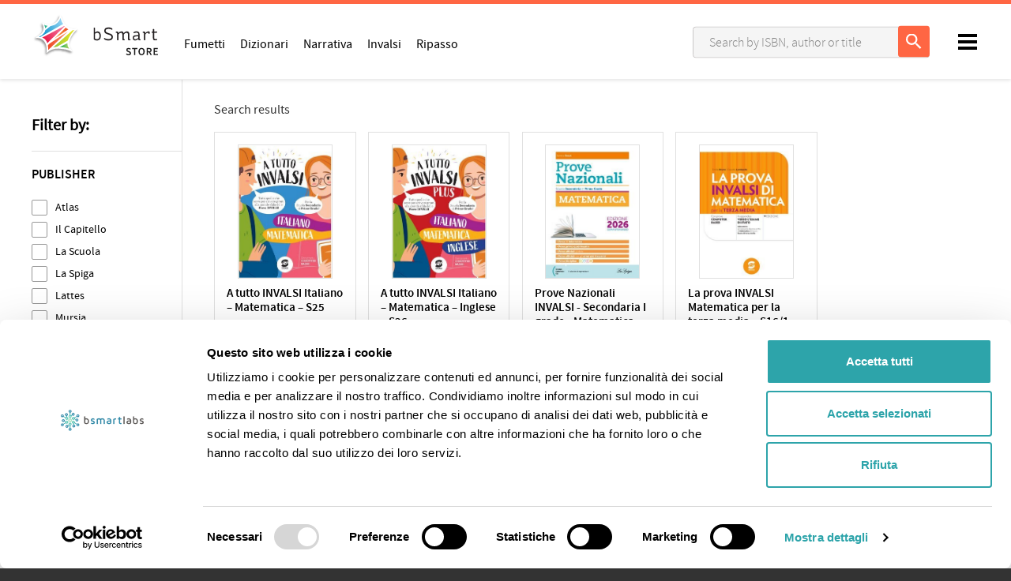

--- FILE ---
content_type: text/html; charset=utf-8
request_url: https://store.bsmart.it/en/US/t/categories/secondaria-di-i-grado/matematica
body_size: 9558
content:
<!DOCTYPE html>
<!--[if lt IE 7 ]> <html class="ie ie6" lang="en"> <![endif]-->
<!--[if IE 7 ]> <html class="ie ie7" lang="en"> <![endif]-->
<!--[if IE 8 ]> <html class="ie ie8" lang="en"> <![endif]-->
<!--[if IE 9 ]> <html class="ie ie9" lang="en"> <![endif]-->
<!--[if gt IE 9]> ><! <![endif]-->
<html lang='en'>
<!-- <![endif] -->
<head data-hook='inside_head'>
<meta content='text/html; charset=UTF-8' http-equiv='Content-Type'>
<meta charset='utf-8'>
<title>Books by Mathematics - bSmart Store</title>
<meta content='text/html; charset=UTF-8' http-equiv='Content-Type'>
<meta content='width=device-width, initial-scale=1.0, maximum-scale=1' name='viewport'>
<meta name="keywords" content="bsmart, shop, online, invalsi, narrativa, digitale" />
<meta name="description" content="Scegli da un catalogo oltre un migliaio di libri: adozioni scolastiche dalla primaria alla secondaria di secondo grado, di narrativa, libri INVALSI e molto altro. Tutti i contenuti sono utilizzabili con app bSmart (bsmart.it)." />

<link href="https://store.bsmart.it/en/US/t/categories/secondaria-di-i-grado/matematica/" rel="canonical" />
<link rel="shortcut icon" type="image/x-icon" href="https://d541ac46zxooh.cloudfront.net/assets/bsmart/favicon-dc37ed24e1b181aa6434e1b30df7a06417d7d646ed47141a86a87de16a14ba91.ico" />
<meta content='US' name='country'>
<meta content='216' name='country_id'>
<meta content='en' name='locale'>
<meta content='https://store.bsmart.it/en/US/cart' name='CART_PATH'>
<meta content='216' name='country_id'>
<meta content='https://store.bsmart.it/en/US/checkout' name='CHECKOUT_PATH'>
<link rel="stylesheet" media="all" href="https://d541ac46zxooh.cloudfront.net/assets/bsmart/application-b632da8fc965a8e40a22bd7662fd9e231ef854f5581b46f99f24ec7f33e2019a.css" data-turbolinks-track="true" />
<script async data-cbid='55d858ca-1c96-4b9a-a376-a3f39de6dfd9' id='Cookiebot_Cookiebot' src='https://consent.cookiebot.com/uc.js' type='text/javascript'></script>
<script src="https://d541ac46zxooh.cloudfront.net/assets/bsmart/application-dbda0a33e3df60df8403066f11a3e8f345e3b75a42a53c46b37fd7876443f563.js" data-turbolinks-track="true" onload="if (typeof(Opal) !== &#39;undefined&#39;) { Opal.loaded([&quot;opal&quot;,&quot;corelib/runtime&quot;]); if (typeof(OpalLoaded) !== &#39;undefined&#39;) Opal.loaded(OpalLoaded); if (Opal.modules[&quot;bsmart/application&quot;]) Opal.load(&quot;bsmart/application&quot;); }"></script>
<!--[if lt IE 9]>
<script src="//cdnjs.cloudflare.com/ajax/libs/html5shiv/3.6/html5shiv.min.js"></script>
<![endif]-->


  <!-- Global site tag (gtag.js) - Google Analytics -->
  <script async src="https://www.googletagmanager.com/gtag/js?id=UA-44040308-10"></script>
  <script>
    window.dataLayer = window.dataLayer || [];
    function gtag(){dataLayer.push(arguments);}
    gtag('js', new Date());

    gtag('config', 'UA-44040308-10', { 'anonymize_ip': true });
    gtag('set', {'user_id': ''});
      gtag('event', 'view_item_list', {
    "items": [
        {
          "id": "9788891493903",
          "name": "A tutto INVALSI Italiano – Matematica – S25",
          "list_name": "Books by Mathematics - bSmart Store",
          "brand": "Simone per la Scuola",
          "category": "Italian",
          "list_position": 1,
          "quantity": 50000,
          "price": '6.9'
        },
        {
          "id": "9788891493910",
          "name": "A tutto INVALSI Italiano – Matematica – Inglese – S26",
          "list_name": "Books by Mathematics - bSmart Store",
          "brand": "Simone per la Scuola",
          "category": "Italian",
          "list_position": 2,
          "quantity": 50000,
          "price": '10.9'
        },
        {
          "id": "9788846845757",
          "name": "Prove Nazionali INVALSI - Secondaria I grado - Matematica Edizione 2026",
          "list_name": "Books by Mathematics - bSmart Store",
          "brand": "Eli La Spiga",
          "category": "Mathematic",
          "list_position": 3,
          "quantity": 50000,
          "price": '5.6'
        },
        {
          "id": "9788891493934",
          "name": "La prova INVALSI Matematica per la terza media – S16/1",
          "list_name": "Books by Mathematics - bSmart Store",
          "brand": "Simone per la Scuola",
          "category": "Mathematic",
          "list_position": 4,
          "quantity": 50000,
          "price": '5.9'
        },
        {
          "id": "9788869287022",
          "name": "Risolvere problemi con la matematica",
          "list_name": "Books by Mathematics - bSmart Store",
          "brand": "Sandit Libri",
          "category": "Mathematic",
          "list_position": 5,
          "quantity": 50000,
          "price": '11.15'
        },
        {
          "id": "9788869287015",
          "name": "Esercizi svolti di probabilità",
          "list_name": "Books by Mathematics - bSmart Store",
          "brand": "Sandit Libri",
          "category": "Mathematic",
          "list_position": 6,
          "quantity": 50000,
          "price": '10.4'
        },
        {
          "id": "9788869178092",
          "name": "TU e L\&#39;NVALSI DI MATEMATICA per la SS1G",
          "list_name": "Books by Mathematics - bSmart Store",
          "brand": "Lattes editori",
          "category": "Mathematic",
          "list_position": 7,
          "quantity": 50000,
          "price": '6.55'
        },
        {
          "id": "9788805262502",
          "name": "MATH! check zero PLUS",
          "list_name": "Books by Mathematics - bSmart Store",
          "brand": "Gruppo Editoriale La Scuola SEI Il Capitello",
          "category": "Mathematic",
          "list_position": 8,
          "quantity": 50000,
          "price": '5.4'
        },
        {
          "id": "9788835062646",
          "name": "Formula Uno - Matematica per tutti 3",
          "list_name": "Books by Mathematics - bSmart Store",
          "brand": "Gruppo Editoriale La Scuola SEI Il Capitello",
          "category": "Mathematic",
          "list_position": 9,
          "quantity": 50000,
          "price": '5.3'
        },
        {
          "id": "9788835062639",
          "name": "Formula Uno - Matematica per tutti 2",
          "list_name": "Books by Mathematics - bSmart Store",
          "brand": "Gruppo Editoriale La Scuola SEI Il Capitello",
          "category": "Mathematic",
          "list_position": 10,
          "quantity": 50000,
          "price": '5.3'
        },
        {
          "id": "9788835062622",
          "name": "Formula Uno - Matematica per tutti 1",
          "list_name": "Books by Mathematics - bSmart Store",
          "brand": "Gruppo Editoriale La Scuola SEI Il Capitello",
          "category": "Mathematic",
          "list_position": 11,
          "quantity": 50000,
          "price": '5.3'
        },
        {
          "id": "9788835062615",
          "name": "Formula Uno Algebra + Geometria 3 + Quaderno delle risorse 3",
          "list_name": "Books by Mathematics - bSmart Store",
          "brand": "Gruppo Editoriale La Scuola SEI Il Capitello",
          "category": "Mathematic",
          "list_position": 12,
          "quantity": 50000,
          "price": '19.3'
        },
        {
          "id": "9788835062608",
          "name": "Formula Uno Aritmetica 2 + Geometria 2 + Quaderno delle risorse 2",
          "list_name": "Books by Mathematics - bSmart Store",
          "brand": "Gruppo Editoriale La Scuola SEI Il Capitello",
          "category": "Mathematic",
          "list_position": 13,
          "quantity": 50000,
          "price": '18.6'
        },
        {
          "id": "9788835062592",
          "name": "Formula Uno Aritmetica 1 + Geometria 1 + Quaderno delle risorse 1",
          "list_name": "Books by Mathematics - bSmart Store",
          "brand": "Gruppo Editoriale La Scuola SEI Il Capitello",
          "category": "Mathematic",
          "list_position": 14,
          "quantity": 50000,
          "price": '18.6'
        },
        {
          "id": "9788842636007",
          "name": "Estate con i numeri 2",
          "list_name": "Books by Mathematics - bSmart Store",
          "brand": "Gruppo Editoriale La Scuola SEI Il Capitello",
          "category": "Mathematic",
          "list_position": 15,
          "quantity": 50000,
          "price": '5.6'
        },
        {
          "id": "9788842635994",
          "name": "Estate con i numeri 1",
          "list_name": "Books by Mathematics - bSmart Store",
          "brand": "Gruppo Editoriale La Scuola SEI Il Capitello",
          "category": "Mathematic",
          "list_position": 16,
          "quantity": 50000,
          "price": '5.6'
        },
        {
          "id": "9788826862699",
          "name": "Mat 360° 3 - Algebra + Geometria + Quaderno",
          "list_name": "Books by Mathematics - bSmart Store",
          "brand": "Atlas",
          "category": "Mathematic",
          "list_position": 17,
          "quantity": 50000,
          "price": '22.3'
        },
        {
          "id": "9788826862729",
          "name": "Mat 360° - Saperi di base 3",
          "list_name": "Books by Mathematics - bSmart Store",
          "brand": "Atlas",
          "category": "Mathematic",
          "list_position": 18,
          "quantity": 50000,
          "price": '4.7'
        },
        {
          "id": "9788826862712",
          "name": "Mat 360° - Saperi di base 2",
          "list_name": "Books by Mathematics - bSmart Store",
          "brand": "Atlas",
          "category": "Mathematic",
          "list_position": 19,
          "quantity": 50000,
          "price": '4.7'
        },
        {
          "id": "9788826862705",
          "name": "Mat 360° - Saperi di base 1",
          "list_name": "Books by Mathematics - bSmart Store",
          "brand": "Atlas",
          "category": "Mathematic",
          "list_position": 20,
          "quantity": 50000,
          "price": '4.7'
        },
        {
          "id": "9788826862682",
          "name": "Mat 360° 2 - Aritmetica + Geometria + Quaderno",
          "list_name": "Books by Mathematics - bSmart Store",
          "brand": "Atlas",
          "category": "Mathematic",
          "list_position": 21,
          "quantity": 50000,
          "price": '21.6'
        },
        {
          "id": "9788826862675",
          "name": "Mat 360° 1 - Aritmetica + Geometria + Quaderno",
          "list_name": "Books by Mathematics - bSmart Store",
          "brand": "Atlas",
          "category": "Mathematic",
          "list_position": 22,
          "quantity": 50000,
          "price": '21.4'
        },
        {
          "id": "9788891493507",
          "name": "La seconda prova scritta dell’Esame di Stato nei licei Scientifici",
          "list_name": "Books by Mathematics - bSmart Store",
          "brand": "Simone per la Scuola",
          "category": "Mathematic",
          "list_position": 23,
          "quantity": 50000,
          "price": '7.9'
        },
        {
          "id": "9788842566342",
          "name": "Eserciziario di matematica IV anno",
          "list_name": "Books by Mathematics - bSmart Store",
          "brand": "Mursia",
          "category": "Mathematic",
          "list_position": 24,
          "quantity": 50000,
          "price": '6.8'
        },
    ]
  });


  </script>

  <script type="text/javascript">
      (function(c,l,a,r,i,t,y){
          c[a]=c[a]||function(){(c[a].q=c[a].q||[]).push(arguments)};
          t=l.createElement(r);t.async=1;t.src="https://www.clarity.ms/tag/"+i;
          y=l.getElementsByTagName(r)[0];y.parentNode.insertBefore(t,y);
      })(window, document, "clarity", "script", "ftm11y7xwt");
      window.clarity("identify", "")
  </script>

</head>
<body class='bsmart-store controller_products action_index pages'>
<header>
<body>
<nav class='header-navbar' id='navbar'>
<div class='colored-border-top'>
<div></div>
</div>
<div class='container'>
<div class='row'>
<div class='col-md-12'>
<div class='header-navbar__logo'>
<a href='/en/US'>
<img alt='bSmart' id='bianco' src='https://d541ac46zxooh.cloudfront.net/assets/bsmart/logo-store-white-c24e955e645402c28f8ba02bdbb67f9bba52e54a1f8cce3497575dc2c1f026d5.svg'>
<img alt='bSmart' id='nero' src='https://d541ac46zxooh.cloudfront.net/assets/bsmart/logo-store-black-d02fcbde0728be095d520d2d4f91de3cc42a5d77e1cce5a84871e21aa2ab7d99.svg'>
</a>
</div>
<!-- LOGIN MENU -->
<ul class='header-navbar__login header__links' id='navheader'>
<!-- BOTTONE PER BARRA DI RICERCA MOBILE -->
<li id='link-to-search'>
<input id='drop-search' type='checkbox'>
<label class='opensearch' for='drop-search'>
<img class="img-responsive" src="https://d541ac46zxooh.cloudfront.net/assets/bsmart/ic_search-43212667ab12cec7c378b4cebf7c7423531075d93e22a2e09f213af0d3ed671a.svg" alt="Ic search" />
</label>
</li>
<li class='header-navbar__cart-btn' data-hook='' id='link-to-cart'>
<noscript>
<a href="/en/US/cart">Cart</a>
</noscript>
</li>
<script>
  Spree.fetch_cart('/en/US/cart_link')
</script>
<li class='account js-account' data-signed-in-html='&lt;div class=&#39;header-navbar__avatar&#39;&gt;
&lt;input id=&#39;drop-avatar&#39; type=&#39;checkbox&#39;&gt;
&lt;label class=&#39;openlogout&#39; for=&#39;drop-avatar&#39;&gt;
&lt;img class=&quot;img-responsive&quot; src=&quot;https://d541ac46zxooh.cloudfront.net/assets/bsmart/avatar-6c204f3804d7ae718ee2eafbd809bec0ca68e9d8678f49b57e3d36b939de9c34.jpg&quot; alt=&quot;Avatar&quot; /&gt;
&lt;/label&gt;
&lt;div&gt;
&lt;header&gt;
&lt;h5 id=&#39;user_detail&#39;&gt;Welcome&lt;/h5&gt;
&lt;/header&gt;
&lt;ul&gt;
&lt;li&gt;
&lt;a class=&quot;nav-link&quot; href=&quot;/en/US/account&quot;&gt;&lt;i class=&#39;fa fa-user&#39;&gt;&lt;/i&gt;
Profile
&lt;/a&gt;&lt;/li&gt;
&lt;li&gt;
&lt;a class=&quot;nav-link&quot; href=&quot;https://www.bsmart.it/users/remote-sign-out?back_url=https://store.bsmart.it/en/US/user/spree_user/logout&quot;&gt;&lt;i class=&#39;fa fa-sign-out&#39;&gt;&lt;/i&gt;
Log out
&lt;/a&gt;&lt;/li&gt;
&lt;/ul&gt;
&lt;/div&gt;
&lt;/div&gt;
' data-signed-out-html='&lt;a class=&quot;login-link rt-login-link header-navbar__login-btn&quot; title=&quot;LOG IN OR REGISTER&quot; href=&quot;/spree_user/auth/bsmart?source=store&quot;&gt;&lt;span class=&#39;text-uppercase&#39;&gt;
LOG IN OR REGISTER
&lt;/span&gt;
&lt;/a&gt;'>
<div class='header-navbar__avatar'>
<input id='drop-avatar' type='checkbox'>
<label class='openlogout' for='drop-avatar'>
<img class="img-responsive" src="https://d541ac46zxooh.cloudfront.net/assets/bsmart/avatar-6c204f3804d7ae718ee2eafbd809bec0ca68e9d8678f49b57e3d36b939de9c34.jpg" alt="Avatar" />
</label>
<div>
<header>
<h5 id='user_detail'>Welcome</h5>
</header>
<ul>
<li>
<a class="nav-link" href="/en/US/account"><i class='fa fa-user'></i>
Profile
</a></li>
<li>
<a class="nav-link" href="https://www.bsmart.it/users/remote-sign-out?back_url=https://store.bsmart.it/en/US/user/spree_user/logout"><i class='fa fa-sign-out'></i>
Log out
</a></li>
</ul>
</div>
</div>

</li>
</ul>
<ul class='header-navbar__menu header__links'>
<li class='d-none d-md-inline-block'>
<a href="/en/US/section/catalog/fumetti">Fumetti</a>
</li>
<li class='d-none d-md-inline-block'>
<a href="/en/US/section/catalog/dizionari">Dizionari</a>
</li>
<li class='d-none d-md-inline-block'>
<a href="/en/US/section/catalog/narrativa">Narrativa</a>
</li>
<li class='d-none d-md-inline-block'>
<a href="/en/US/section/catalog/invalsi">Invalsi</a>
</li>
<li class='d-none d-md-inline-block'>
<a href="/en/US/section/catalog/libri-ripasso">Ripasso</a>
</li>
</ul>
<!-- BARRA DI RICERCA MOBILE -->
<div class='pages-search pages-search-navbar' style=''>
<div id='closesearch'></div>
<input id='sidebarmenu_btn' type='checkbox'>
<label class='open__sidebarmenu' for='sidebarmenu_btn'>
<div class='open__sidebarmenu_text'>
<span>Filters</span>
</div>
<div class='open__sidebarmenu_texticon'>
<div></div>
<div></div>
<div></div>
</div>
<div class='open__sidebarmenu_icon'>
<div></div>
<div></div>
</div>
</label>
<div class='store-sidebar-col' data-hook='homepage_sidebar_navigation'>
<ul class='sidebarmenu js-menu sidebarmenu__mobile'>
<li class='filters js-filters-view'>
<h5>Filter by:</h5>
<form class="filters-form js-filters-form" autocomplete="off" accept="text/html" action="/en/US/t/categories/secondaria-di-i-grado/matematica" accept-charset="UTF-8" method="get"><input name="utf8" type="hidden" value="&#x2713;" />
<input type="hidden" name="search" id="search" />
<div class='scroll-filters'>
<div class='filter category-filters'>
<h3 class='filter-title'>Featured</h3>
<ul class='filter-choices mb-2'>
<a href="/en/US/section/catalog/fumetti"><li class='categories'>
<label class='radiotype'></label>
<span class='category-item'>Fumetti</span>
</li>
</a><a href="/en/US/section/catalog/dizionari"><li class='categories'>
<label class='radiotype'></label>
<span class='category-item'>Dizionari</span>
</li>
</a><a href="/en/US/section/catalog/narrativa"><li class='categories'>
<label class='radiotype'></label>
<span class='category-item'>Narrativa</span>
</li>
</a><a href="/en/US/section/catalog/invalsi"><li class='categories'>
<label class='radiotype'></label>
<span class='category-item'>Invalsi</span>
</li>
</a><a href="/en/US/section/catalog/libri-ripasso"><li class='categories'>
<label class='radiotype'></label>
<span class='category-item'>Ripasso</span>
</li>
</a></ul>
</div>
<div class='filter js-filter'>
<h3 class='filter-title'>
Publisher
<span></span>
</h3>
<ul class='filter-choices js-scrollbar filter-scope-brands'>
<li class='filter-choice'><span class="custom-checkbox"><input id="navbar_brands_2409" name="f[brands][]" value="2409" type="checkbox"><label class="nowrap" for="navbar_brands_2409">Atlas</label></span></li>
<li class='filter-choice'><span class="custom-checkbox"><input id="navbar_brands_6323" name="f[brands][]" value="6323" type="checkbox"><label class="nowrap" for="navbar_brands_6323">Il Capitello</label></span></li>
<li class='filter-choice'><span class="custom-checkbox"><input id="navbar_brands_6299" name="f[brands][]" value="6299" type="checkbox"><label class="nowrap" for="navbar_brands_6299">La Scuola</label></span></li>
<li class='filter-choice'><span class="custom-checkbox"><input id="navbar_brands_7612" name="f[brands][]" value="7612" type="checkbox"><label class="nowrap" for="navbar_brands_7612">La Spiga</label></span></li>
<li class='filter-choice'><span class="custom-checkbox"><input id="navbar_brands_2247" name="f[brands][]" value="2247" type="checkbox"><label class="nowrap" for="navbar_brands_2247">Lattes</label></span></li>
<li class='filter-choice'><span class="custom-checkbox"><input id="navbar_brands_10387" name="f[brands][]" value="10387" type="checkbox"><label class="nowrap" for="navbar_brands_10387">Mursia</label></span></li>
<li class='filter-choice'><span class="custom-checkbox"><input id="navbar_brands_662" name="f[brands][]" value="662" type="checkbox"><label class="nowrap" for="navbar_brands_662">Principato</label></span></li>
<li class='filter-choice'><span class="custom-checkbox"><input id="navbar_brands_5232" name="f[brands][]" value="5232" type="checkbox"><label class="nowrap" for="navbar_brands_5232">Sandit Libri</label></span></li>
<li class='filter-choice'><span class="custom-checkbox"><input id="navbar_brands_6310" name="f[brands][]" value="6310" type="checkbox"><label class="nowrap" for="navbar_brands_6310">SEI</label></span></li>
<li class='filter-choice'><span class="custom-checkbox"><input id="navbar_brands_6093" name="f[brands][]" value="6093" type="checkbox"><label class="nowrap" for="navbar_brands_6093">Simone per la Scuola</label></span></li>
<li class='filter-choice'><span class="custom-checkbox"><input id="navbar_brands_11740" name="f[brands][]" value="11740" type="checkbox"><label class="nowrap" for="navbar_brands_11740">Trevisini</label></span></li>
<li class='filter-choice'><span class="custom-checkbox"><input id="navbar_brands_14513" name="f[brands][]" value="14513" type="checkbox"><label class="nowrap" for="navbar_brands_14513">Trevisini Principato</label></span></li>
</ul>
</div>
</div>
<input type="submit" value="Filter" />
</form>

</li>

</ul>
</div>
<form action="/en/US" accept-charset="UTF-8" method="get">
<input type="search" name="search" id="search" placeholder="Search by ISBN, author or title" />
<input type="submit" value="Search" />
</form>


</div>
<div class='hamburger-wrap'>
<input id='drop' type='checkbox'>
<label class='openmenu' for='drop'></label>
<a class='hamburger' href='#'>
<div></div>
<div></div>
<div></div>
</a>
<div class='rightmenu'>
<span class='title'>Our services</span>
<ul>
<li>
<a class='tutors' href='https://tutors.bsmart.it' target='_blank'>
Tutors
<i class="fa fa-angle-right"></i>
<p>Online private lessons</p>
</a>
</li>
<li>
<a class='bsmart' href='https://www.bsmart.it' target='_blank'>
bsmart.it
<i class="fa fa-angle-right"></i>
<p>Discover our services</p>
</a>
</li>
<li>
<a class='mybsmart' href='https://my.bsmart.it' target='_blank'>
My bSmart
<i class="fa fa-angle-right"></i>
<p>Learn with our app</p>
</a>
</li>
<li>
<a class='classrooms' href='https://classroom.bsmart.it' target='_blank'>
Classroom
<i class="fa fa-angle-right"></i>
<p>Learn, collaborate, share</p>
</a>
</li>
<li class='open'>
<a class='store active' href='/en/US'>
Store
<i class="fa fa-angle-right"></i>
<p>Buy your books</p>
</a>
<!-- mobile version of  MINI SITE NAVIGATION -->
<!-- this exclude the desktop version from viewing -->
<!-- END OF mobile version of  MINI SITE NAVIGATION -->
</li>
<li class='help' href='#'>
<a href='https://support.bsmart.it' target='_blank'>Support</a>
</li>
<li class='social' href='#'>
Follow us on
<br>
<a class='youtube' href='https://www.youtube.com/channel/UCNfyzUVx2GObHtUs_Hxa6-Q' target='_blank'>
<span>Youtube</span>
</a>
<a class='facebook' href='https://www.facebook.com/bsmarteducation' target='_blank'>
<span>Facebook</span>
</a>
<a class='twitter' href='https://twitter.com/bsmart_it' target='_blank'>
<span>Twitter</span>
</a>
</li>
</ul>
</div>
</div>
<!-- END OF RIGHT navigation -->
</div>
</div>
</div>
</nav>
</body>


</header>
<aside class='errors' data-messages='' hidden id='messages'>
<!-- %button.js-close-error-message.close-error-message -->
<div class='messages js-message-list'>
</div>
</aside>


<main role='main'>
<div class='container'>
<div id='banner_onclickactivation_desktop'>
<div class='row'>
<div class='col-md-12'>
<!-- .banner_oneclickactivation.hidden -->
<!-- .bookicon -->
<!-- %img{:alt => "accedi con un click", :src => "https://d541ac46zxooh.cloudfront.net/assets/bsmart/attivazione-745b9ff21ddb6e1fee2ef835c1ca77bca8fdefee06bd23c701a6d484f3e8da41.svg"}/ -->
<!-- .text-one= t('bsmart.store.banner.oneclickactivation.title').html_safe -->
<!-- .text-two -->
<!-- %a{:href => sign_up_path(strategy: :bsmart)} -->
<!-- = t('bsmart.store.banner.oneclickactivation.login').html_safe -->
<!-- = t('bsmart.store.banner.oneclickactivation.before_shopping').html_safe -->
<!-- %br -->
<!-- = t('bsmart.store.banner.oneclickactivation.no_registration').html_safe -->
<!-- %a{:href => sign_up_path(strategy: :bsmart)} -->
<!-- = t('bsmart.store.banner.oneclickactivation.register').html_safe -->

</div>
</div>
</div>
<div class='row'>
<div class='store-sidebar-col' data-hook='homepage_sidebar_navigation'>
<ul class='sidebarmenu js-menu sidebarmenu__desktop'>
<li class='filters js-filters-view'>
<h5>Filter by:</h5>
<form class="filters-form js-filters-form" autocomplete="off" accept="text/html" action="/en/US/t/categories/secondaria-di-i-grado/matematica" accept-charset="UTF-8" method="get"><input name="utf8" type="hidden" value="&#x2713;" />
<input type="hidden" name="search" id="search" />
<div class='scroll-filters'>
<div class='filter category-filters'>
<h3 class='filter-title'>Featured</h3>
<ul class='filter-choices mb-2'>
<a href="/en/US/section/catalog/fumetti"><li class='categories'>
<label class='radiotype'></label>
<span class='category-item'>Fumetti</span>
</li>
</a><a href="/en/US/section/catalog/dizionari"><li class='categories'>
<label class='radiotype'></label>
<span class='category-item'>Dizionari</span>
</li>
</a><a href="/en/US/section/catalog/narrativa"><li class='categories'>
<label class='radiotype'></label>
<span class='category-item'>Narrativa</span>
</li>
</a><a href="/en/US/section/catalog/invalsi"><li class='categories'>
<label class='radiotype'></label>
<span class='category-item'>Invalsi</span>
</li>
</a><a href="/en/US/section/catalog/libri-ripasso"><li class='categories'>
<label class='radiotype'></label>
<span class='category-item'>Ripasso</span>
</li>
</a></ul>
</div>
<div class='filter js-filter'>
<h3 class='filter-title'>
Publisher
<span></span>
</h3>
<ul class='filter-choices js-scrollbar filter-scope-brands'>
<li class='filter-choice'><span class="custom-checkbox"><input id="brands_2409" name="f[brands][]" value="2409" type="checkbox"><label class="nowrap" for="brands_2409">Atlas</label></span></li>
<li class='filter-choice'><span class="custom-checkbox"><input id="brands_6323" name="f[brands][]" value="6323" type="checkbox"><label class="nowrap" for="brands_6323">Il Capitello</label></span></li>
<li class='filter-choice'><span class="custom-checkbox"><input id="brands_6299" name="f[brands][]" value="6299" type="checkbox"><label class="nowrap" for="brands_6299">La Scuola</label></span></li>
<li class='filter-choice'><span class="custom-checkbox"><input id="brands_7612" name="f[brands][]" value="7612" type="checkbox"><label class="nowrap" for="brands_7612">La Spiga</label></span></li>
<li class='filter-choice'><span class="custom-checkbox"><input id="brands_2247" name="f[brands][]" value="2247" type="checkbox"><label class="nowrap" for="brands_2247">Lattes</label></span></li>
<li class='filter-choice'><span class="custom-checkbox"><input id="brands_10387" name="f[brands][]" value="10387" type="checkbox"><label class="nowrap" for="brands_10387">Mursia</label></span></li>
<li class='filter-choice'><span class="custom-checkbox"><input id="brands_662" name="f[brands][]" value="662" type="checkbox"><label class="nowrap" for="brands_662">Principato</label></span></li>
<li class='filter-choice'><span class="custom-checkbox"><input id="brands_5232" name="f[brands][]" value="5232" type="checkbox"><label class="nowrap" for="brands_5232">Sandit Libri</label></span></li>
<li class='filter-choice'><span class="custom-checkbox"><input id="brands_6310" name="f[brands][]" value="6310" type="checkbox"><label class="nowrap" for="brands_6310">SEI</label></span></li>
<li class='filter-choice'><span class="custom-checkbox"><input id="brands_6093" name="f[brands][]" value="6093" type="checkbox"><label class="nowrap" for="brands_6093">Simone per la Scuola</label></span></li>
<li class='filter-choice'><span class="custom-checkbox"><input id="brands_11740" name="f[brands][]" value="11740" type="checkbox"><label class="nowrap" for="brands_11740">Trevisini</label></span></li>
<li class='filter-choice'><span class="custom-checkbox"><input id="brands_14513" name="f[brands][]" value="14513" type="checkbox"><label class="nowrap" for="brands_14513">Trevisini Principato</label></span></li>
</ul>
</div>
</div>
<input type="submit" value="Filter" />
</form>

</li>

</ul>
</div>
<div class='store-content-col homepage_products' data-hook='homepage_products'>

<div class='products-header' data-hook='products_search_results_heading'>
<div class='row'>
<div class='col-md-6 order-md-last'></div>
<div class='col-md-6 order-md-first'>
<nav id='breadcrumbs'>
<ol class='inline' itemscope='itemscope' itemtype='https://schema.org/BreadcrumbList'>
<li itemprop='itemListElement' itemscope='itemscope' itemtype='https://schema.org/ListItem'>
<span itemprop='name'>Search results</span>
<meta content='2' itemprop='position'>
</li>
</ol>
</nav>
</div>
</div>
</div>



<link rel="next" href="/en/US/t/categories/secondaria-di-i-grado/matematica?page=2">
<ul class='products-list' data-hook='' id='products'>

<li class='alpha' data-hook='products_list_item' id='product_29884' itemscope='' itemtype='http://schema.org/Product'>
<meta content='https://dcun7ksc6gx4d.cloudfront.net/images/36170/large_SIM26C_002_cover.360.jpg?1765529176' itemprop='image'>
<meta content='29884' itemprop='mpn'>
<meta content='9788891493903' itemprop='sku'>
<meta content='A tutto INVALSI Italiano – Matematica – S25' itemprop='name'>

<a class="image-container " itemprop="url" href="/en/US/products/a-tutto-invalsi-italiano-matematica-s25">
    <img itemprop="image" src="https://dcun7ksc6gx4d.cloudfront.net/images/36170/large_SIM26C_002_cover.360.jpg?1765529176" alt="Large sim26c 002 cover.360" />
</a>
<div class='product_description product' data-json-url='/en/US/products/a-tutto-invalsi-italiano-matematica-s25.json' data-product-id='29884' id='product_29884'>
<a class="image-info" title="A tutto INVALSI Italiano – Matematica – S25" href="/en/US/products/a-tutto-invalsi-italiano-matematica-s25">A tutto INVALSI Italiano – Matematica – S25</a>
<div class='author-description'>
<div class='product-list'>
<span class='materia '>
Italian, Mathematics
</span>
<span class='autore'><a href="/en/US/t/authors/redazione-simone-per-la-scuola">Redazione Simone per la scuola</a></span>
<span class='isbn'>
ISBN
9788891493903
</span>
<span class='curatore '>
Simone per la Scuola
</span>
</div>
</div>

</div>
<div class='product-price selling'>
<div class='price__block' itemProp='offers' itemscope='' itemtype='http://schema.org/Offer'>
<meta content='EUR' itemprop='priceCurrency'>
<meta content='6.9' itemprop='price'>
<span class='b-block'>
<span&nbsp;class="money-currency-symbol">&#x20AC;</span> <span class="money-whole">6</span><span class="money-decimal-mark">,</span><span class="money-decimal">90</span>
</span>
</div>
<div class='btn-cart-animation animation-reverse'>
<div class='btn-cart-icon'>
<img src='https://d541ac46zxooh.cloudfront.net/assets/bsmart/ic_cart_white-7e931c3dfa98969259d84d29bdd7144d2165329159aa4b1a032a4e3b0f2d07f5.svg'>
</div>
<form action="/en/US/orders/populate" accept-charset="UTF-8" method="post"><input name="utf8" type="hidden" value="&#x2713;" /><input type="hidden" name="authenticity_token" /><input type="hidden" name="quantity" id="quantity" value="1" />
<input type="hidden" name="variant_id" id="variant_id" value="41516" />
<button name="button" type="submit" class="btn btn-default btn-cart" id="add-to-cart-button-41515"><span>Add to cart</span>
</button></form></div>
</div>
</li>

<li class='secondary' data-hook='products_list_item' id='product_29883' itemscope='' itemtype='http://schema.org/Product'>
<meta content='https://dcun7ksc6gx4d.cloudfront.net/images/36169/large_SIM26C_003_cover.360.jpg?1765529172' itemprop='image'>
<meta content='29883' itemprop='mpn'>
<meta content='9788891493910' itemprop='sku'>
<meta content='A tutto INVALSI Italiano – Matematica – Inglese – S26' itemprop='name'>

<a class="image-container " itemprop="url" href="/en/US/products/a-tutto-invalsi-italiano-matematica-inglese-s26">
    <img itemprop="image" src="https://dcun7ksc6gx4d.cloudfront.net/images/36169/large_SIM26C_003_cover.360.jpg?1765529172" alt="Large sim26c 003 cover.360" />
</a>
<div class='product_description product' data-json-url='/en/US/products/a-tutto-invalsi-italiano-matematica-inglese-s26.json' data-product-id='29883' id='product_29883'>
<a class="image-info" title="A tutto INVALSI Italiano – Matematica – Inglese – S26" href="/en/US/products/a-tutto-invalsi-italiano-matematica-inglese-s26">A tutto INVALSI Italiano – Matematica – Inglese – S26</a>
<div class='author-description'>
<div class='product-list'>
<span class='materia '>
Italian, Mathematics, English
</span>
<span class='autore'><a href="/en/US/t/authors/redazione-simone-per-la-scuola">Redazione Simone per la scuola</a></span>
<span class='isbn'>
ISBN
9788891493910
</span>
<span class='curatore '>
Simone per la Scuola
</span>
</div>
</div>

</div>
<div class='product-price selling'>
<div class='price__block' itemProp='offers' itemscope='' itemtype='http://schema.org/Offer'>
<meta content='EUR' itemprop='priceCurrency'>
<meta content='10.9' itemprop='price'>
<span class='b-block'>
<span&nbsp;class="money-currency-symbol">&#x20AC;</span> <span class="money-whole">10</span><span class="money-decimal-mark">,</span><span class="money-decimal">90</span>
</span>
</div>
<div class='btn-cart-animation animation-reverse'>
<div class='btn-cart-icon'>
<img src='https://d541ac46zxooh.cloudfront.net/assets/bsmart/ic_cart_white-7e931c3dfa98969259d84d29bdd7144d2165329159aa4b1a032a4e3b0f2d07f5.svg'>
</div>
<form action="/en/US/orders/populate" accept-charset="UTF-8" method="post"><input name="utf8" type="hidden" value="&#x2713;" /><input type="hidden" name="authenticity_token" /><input type="hidden" name="quantity" id="quantity" value="1" />
<input type="hidden" name="variant_id" id="variant_id" value="41514" />
<button name="button" type="submit" class="btn btn-default btn-cart" id="add-to-cart-button-41513"><span>Add to cart</span>
</button></form></div>
</div>
</li>

<li class='' data-hook='products_list_item' id='product_29875' itemscope='' itemtype='http://schema.org/Product'>
<meta content='https://dcun7ksc6gx4d.cloudfront.net/images/36143/large_ELI25C_090_cover.360.jpg?1765366446' itemprop='image'>
<meta content='29875' itemprop='mpn'>
<meta content='9788846845757' itemprop='sku'>
<meta content='Prove Nazionali INVALSI - Secondaria I grado - Matematica Edizione 2026' itemprop='name'>

<a class="image-container " itemprop="url" href="/en/US/products/prove-nazionali-invalsi-secondaria-i-grado-matematica-edizione-2026">
    <img itemprop="image" src="https://dcun7ksc6gx4d.cloudfront.net/images/36143/large_ELI25C_090_cover.360.jpg?1765366446" alt="Large eli25c 090 cover.360" />
</a>
<div class='product_description product' data-json-url='/en/US/products/prove-nazionali-invalsi-secondaria-i-grado-matematica-edizione-2026.json' data-product-id='29875' id='product_29875'>
<a class="image-info" title="Prove Nazionali INVALSI - Secondaria I grado - Matematica Edizione 2026" href="/en/US/products/prove-nazionali-invalsi-secondaria-i-grado-matematica-edizione-2026">Prove Nazionali INVALSI - Secondaria I grado - Matematica Ediz...</a>
<div class='author-description'>
<div class='product-list'>
<span class='materia '>
Mathematics
</span>
<span class='autore'><a href="/en/US/t/authors/saverio-rosati">Saverio Rosati</a></span>
<span class='isbn'>
ISBN
9788846845757
</span>
<span class='curatore '>
La Spiga
</span>
</div>
</div>

</div>
<div class='product-price selling'>
<div class='price__block' itemProp='offers' itemscope='' itemtype='http://schema.org/Offer'>
<meta content='EUR' itemprop='priceCurrency'>
<meta content='5.6' itemprop='price'>
<span class='b-block'>
<span&nbsp;class="money-currency-symbol">&#x20AC;</span> <span class="money-whole">5</span><span class="money-decimal-mark">,</span><span class="money-decimal">60</span>
</span>
</div>
<div class='btn-cart-animation animation-reverse'>
<div class='btn-cart-icon'>
<img src='https://d541ac46zxooh.cloudfront.net/assets/bsmart/ic_cart_white-7e931c3dfa98969259d84d29bdd7144d2165329159aa4b1a032a4e3b0f2d07f5.svg'>
</div>
<form action="/en/US/orders/populate" accept-charset="UTF-8" method="post"><input name="utf8" type="hidden" value="&#x2713;" /><input type="hidden" name="authenticity_token" /><input type="hidden" name="quantity" id="quantity" value="1" />
<input type="hidden" name="variant_id" id="variant_id" value="41498" />
<button name="button" type="submit" class="btn btn-default btn-cart" id="add-to-cart-button-41497"><span>Add to cart</span>
</button></form></div>
</div>
</li>

<li class='omega secondary' data-hook='products_list_item' id='product_29752' itemscope='' itemtype='http://schema.org/Product'>
<meta content='https://dcun7ksc6gx4d.cloudfront.net/images/36005/large_SIM26C_005_cover.360.jpg?1764150040' itemprop='image'>
<meta content='29752' itemprop='mpn'>
<meta content='9788891493934' itemprop='sku'>
<meta content='La prova INVALSI Matematica per la terza media – S16/1' itemprop='name'>

<a class="image-container " itemprop="url" href="/en/US/products/la-prova-invalsi-matematica-per-la-terza-media-s16-1">
    <img itemprop="image" src="https://dcun7ksc6gx4d.cloudfront.net/images/36005/large_SIM26C_005_cover.360.jpg?1764150040" alt="Large sim26c 005 cover.360" />
</a>
<div class='product_description product' data-json-url='/en/US/products/la-prova-invalsi-matematica-per-la-terza-media-s16-1.json' data-product-id='29752' id='product_29752'>
<a class="image-info" title="La prova INVALSI Matematica per la terza media – S16/1" href="/en/US/products/la-prova-invalsi-matematica-per-la-terza-media-s16-1">La prova INVALSI Matematica per la terza media – S16/1</a>
<div class='author-description'>
<div class='product-list'>
<span class='materia '>
Mathematics
</span>
<span class='autore'><a href="/en/US/t/authors/emilia-bruno">Emilia Bruno</a>, <a href="/en/US/t/authors/claudio-lombardo">Claudio Lombardo</a></span>
<span class='isbn'>
ISBN
9788891493934
</span>
<span class='curatore '>
Simone per la Scuola
</span>
</div>
</div>

</div>
<div class='product-price selling'>
<div class='price__block' itemProp='offers' itemscope='' itemtype='http://schema.org/Offer'>
<meta content='EUR' itemprop='priceCurrency'>
<meta content='5.9' itemprop='price'>
<span class='b-block'>
<span&nbsp;class="money-currency-symbol">&#x20AC;</span> <span class="money-whole">5</span><span class="money-decimal-mark">,</span><span class="money-decimal">90</span>
</span>
</div>
<div class='btn-cart-animation animation-reverse'>
<div class='btn-cart-icon'>
<img src='https://d541ac46zxooh.cloudfront.net/assets/bsmart/ic_cart_white-7e931c3dfa98969259d84d29bdd7144d2165329159aa4b1a032a4e3b0f2d07f5.svg'>
</div>
<form action="/en/US/orders/populate" accept-charset="UTF-8" method="post"><input name="utf8" type="hidden" value="&#x2713;" /><input type="hidden" name="authenticity_token" /><input type="hidden" name="quantity" id="quantity" value="1" />
<input type="hidden" name="variant_id" id="variant_id" value="41351" />
<button name="button" type="submit" class="btn btn-default btn-cart" id="add-to-cart-button-41350"><span>Add to cart</span>
</button></form></div>
</div>
</li>

<li class='alpha' data-hook='products_list_item' id='product_29422' itemscope='' itemtype='http://schema.org/Product'>
<meta content='https://dcun7ksc6gx4d.cloudfront.net/images/35675/large_SND25C_011_1_cover.360.jpg?1761899810' itemprop='image'>
<meta content='29422' itemprop='mpn'>
<meta content='9788869287022' itemprop='sku'>
<meta content='Risolvere problemi con la matematica' itemprop='name'>

<a class="image-container " itemprop="url" href="/en/US/products/risolvere-problemi-con-la-matematica">
    <img itemprop="image" src="https://dcun7ksc6gx4d.cloudfront.net/images/35675/large_SND25C_011_1_cover.360.jpg?1761899810" alt="Large snd25c 011 1 cover.360" />
</a>
<div class='product_description product' data-json-url='/en/US/products/risolvere-problemi-con-la-matematica.json' data-product-id='29422' id='product_29422'>
<a class="image-info" title="Risolvere problemi con la matematica" href="/en/US/products/risolvere-problemi-con-la-matematica">Risolvere problemi con la matematica</a>
<div class='author-description'>
<div class='product-list'>
<span class='materia '>
Mathematics
</span>
<span class='autore'><a href="/en/US/t/authors/dario-gragnani">Dario Gragnani</a>, <a href="/en/US/t/authors/paolo-p-lava">Paolo P. Lava</a></span>
<span class='isbn'>
ISBN
9788869287022
</span>
<span class='curatore '>
Sandit Libri
</span>
</div>
</div>

</div>
<div class='product-price selling'>
<div class='price__block' itemProp='offers' itemscope='' itemtype='http://schema.org/Offer'>
<meta content='EUR' itemprop='priceCurrency'>
<meta content='11.15' itemprop='price'>
<span class='b-block'>
<span&nbsp;class="money-currency-symbol">&#x20AC;</span> <span class="money-whole">11</span><span class="money-decimal-mark">,</span><span class="money-decimal">15</span>
</span>
</div>
<div class='btn-cart-animation animation-reverse'>
<div class='btn-cart-icon'>
<img src='https://d541ac46zxooh.cloudfront.net/assets/bsmart/ic_cart_white-7e931c3dfa98969259d84d29bdd7144d2165329159aa4b1a032a4e3b0f2d07f5.svg'>
</div>
<form action="/en/US/orders/populate" accept-charset="UTF-8" method="post"><input name="utf8" type="hidden" value="&#x2713;" /><input type="hidden" name="authenticity_token" /><input type="hidden" name="quantity" id="quantity" value="1" />
<input type="hidden" name="variant_id" id="variant_id" value="40955" />
<button name="button" type="submit" class="btn btn-default btn-cart" id="add-to-cart-button-40954"><span>Add to cart</span>
</button></form></div>
</div>
</li>

<li class='secondary' data-hook='products_list_item' id='product_29421' itemscope='' itemtype='http://schema.org/Product'>
<meta content='https://dcun7ksc6gx4d.cloudfront.net/images/35674/large_SND25C_010_1_cover.360.jpg?1761899806' itemprop='image'>
<meta content='29421' itemprop='mpn'>
<meta content='9788869287015' itemprop='sku'>
<meta content='Esercizi svolti di probabilità' itemprop='name'>

<a class="image-container " itemprop="url" href="/en/US/products/esercizi-svolti-di-probabilita">
    <img itemprop="image" src="https://dcun7ksc6gx4d.cloudfront.net/images/35674/large_SND25C_010_1_cover.360.jpg?1761899806" alt="Large snd25c 010 1 cover.360" />
</a>
<div class='product_description product' data-json-url='/en/US/products/esercizi-svolti-di-probabilita.json' data-product-id='29421' id='product_29421'>
<a class="image-info" title="Esercizi svolti di probabilità" href="/en/US/products/esercizi-svolti-di-probabilita">Esercizi svolti di probabilità</a>
<div class='author-description'>
<div class='product-list'>
<span class='materia '>
Mathematics
</span>
<span class='autore'><a href="/en/US/t/authors/giorgio-balzarotti">Giorgio Balzarotti</a>, <a href="/en/US/t/authors/paolo-p-lava">Paolo P. Lava</a></span>
<span class='isbn'>
ISBN
9788869287015
</span>
<span class='curatore '>
Sandit Libri
</span>
</div>
</div>

</div>
<div class='product-price selling'>
<div class='price__block' itemProp='offers' itemscope='' itemtype='http://schema.org/Offer'>
<meta content='EUR' itemprop='priceCurrency'>
<meta content='10.4' itemprop='price'>
<span class='b-block'>
<span&nbsp;class="money-currency-symbol">&#x20AC;</span> <span class="money-whole">10</span><span class="money-decimal-mark">,</span><span class="money-decimal">40</span>
</span>
</div>
<div class='btn-cart-animation animation-reverse'>
<div class='btn-cart-icon'>
<img src='https://d541ac46zxooh.cloudfront.net/assets/bsmart/ic_cart_white-7e931c3dfa98969259d84d29bdd7144d2165329159aa4b1a032a4e3b0f2d07f5.svg'>
</div>
<form action="/en/US/orders/populate" accept-charset="UTF-8" method="post"><input name="utf8" type="hidden" value="&#x2713;" /><input type="hidden" name="authenticity_token" /><input type="hidden" name="quantity" id="quantity" value="1" />
<input type="hidden" name="variant_id" id="variant_id" value="40953" />
<button name="button" type="submit" class="btn btn-default btn-cart" id="add-to-cart-button-40952"><span>Add to cart</span>
</button></form></div>
</div>
</li>

<li class='' data-hook='products_list_item' id='product_29190' itemscope='' itemtype='http://schema.org/Product'>
<meta content='https://dcun7ksc6gx4d.cloudfront.net/images/35344/large_LAT25C_005_2_cover.360.jpg?1759828418' itemprop='image'>
<meta content='29190' itemprop='mpn'>
<meta content='9788869178092' itemprop='sku'>
<meta content='TU e L&#39;NVALSI DI MATEMATICA per la SS1G' itemprop='name'>

<a class="image-container " itemprop="url" href="/en/US/products/tu-e-l-nvalsi-di-matematica-per-la-ss1g">
    <img itemprop="image" src="https://dcun7ksc6gx4d.cloudfront.net/images/35344/large_LAT25C_005_2_cover.360.jpg?1759828418" alt="Large lat25c 005 2 cover.360" />
</a>
<div class='product_description product' data-json-url='/en/US/products/tu-e-l-nvalsi-di-matematica-per-la-ss1g.json' data-product-id='29190' id='product_29190'>
<a class="image-info" title="TU e L&#39;NVALSI DI MATEMATICA per la SS1G" href="/en/US/products/tu-e-l-nvalsi-di-matematica-per-la-ss1g">TU e L&#39;NVALSI DI MATEMATICA per la SS1G</a>
<div class='author-description'>
<div class='product-list'>
<span class='materia '>
Mathematics
</span>
<span class='autore'><a href="/en/US/t/authors/daniele-gouthier">Daniele Gouthier</a>, <a href="/en/US/t/authors/salvatore-quattrocchi">Salvatore Quattrocchi</a></span>
<span class='isbn'>
ISBN
9788869178092
</span>
<span class='curatore '>
Lattes
</span>
</div>
</div>

</div>
<div class='product-price selling'>
<div class='price__block' itemProp='offers' itemscope='' itemtype='http://schema.org/Offer'>
<meta content='EUR' itemprop='priceCurrency'>
<meta content='6.55' itemprop='price'>
<span class='b-block'>
<span&nbsp;class="money-currency-symbol">&#x20AC;</span> <span class="money-whole">6</span><span class="money-decimal-mark">,</span><span class="money-decimal">55</span>
</span>
</div>
<div class='btn-cart-animation animation-reverse'>
<div class='btn-cart-icon'>
<img src='https://d541ac46zxooh.cloudfront.net/assets/bsmart/ic_cart_white-7e931c3dfa98969259d84d29bdd7144d2165329159aa4b1a032a4e3b0f2d07f5.svg'>
</div>
<form action="/en/US/orders/populate" accept-charset="UTF-8" method="post"><input name="utf8" type="hidden" value="&#x2713;" /><input type="hidden" name="authenticity_token" /><input type="hidden" name="quantity" id="quantity" value="1" />
<input type="hidden" name="variant_id" id="variant_id" value="40458" />
<button name="button" type="submit" class="btn btn-default btn-cart" id="add-to-cart-button-40457"><span>Add to cart</span>
</button></form></div>
</div>
</li>

<li class='omega secondary' data-hook='products_list_item' id='product_28035' itemscope='' itemtype='http://schema.org/Product'>
<meta content='https://dcun7ksc6gx4d.cloudfront.net/images/34024/large_GELS25C_001_bz1_cover.360.jpg?1756129804' itemprop='image'>
<meta content='28035' itemprop='mpn'>
<meta content='9788805262502' itemprop='sku'>
<meta content='MATH! check zero PLUS' itemprop='name'>

<a class="image-container " itemprop="url" href="/en/US/products/math-check-zero-plus">
    <img itemprop="image" src="https://dcun7ksc6gx4d.cloudfront.net/images/34024/large_GELS25C_001_bz1_cover.360.jpg?1756129804" alt="Large gels25c 001 bz1 cover.360" />
</a>
<div class='product_description product' data-json-url='/en/US/products/math-check-zero-plus.json' data-product-id='28035' id='product_28035'>
<a class="image-info" title="MATH! check zero PLUS" href="/en/US/products/math-check-zero-plus">MATH! check zero PLUS</a>
<div class='author-description'>
<div class='product-list'>
<span class='materia '>
Mathematics
</span>
<span class='autore'><a href="/en/US/t/authors/claudia-testa">Claudia Testa</a>, <a href="/en/US/t/authors/maria-michela-battu">Maria Michela Battù</a>, <a href="/en/US/t/authors/paola-curletti">Paola Curletti</a>, <a href="/en/US/t/authors/ml-longo">M.L. Longo</a>, <a href="/en/US/t/authors/l-savarino">L. Savarino</a>, <a href="/en/US/t/authors/t-savio">T. Savio</a>, <a href="/en/US/t/authors/f-taormina">F. Taormina</a></span>
<span class='isbn'>
ISBN
9788805262502
</span>
<span class='curatore '>
SEI
</span>
</div>
</div>

</div>
<div class='product-price selling'>
<div class='price__block' itemProp='offers' itemscope='' itemtype='http://schema.org/Offer'>
<meta content='EUR' itemprop='priceCurrency'>
<meta content='5.4' itemprop='price'>
<span class='b-block'>
<span&nbsp;class="money-currency-symbol">&#x20AC;</span> <span class="money-whole">5</span><span class="money-decimal-mark">,</span><span class="money-decimal">40</span>
</span>
</div>
<div class='btn-cart-animation animation-reverse'>
<div class='btn-cart-icon'>
<img src='https://d541ac46zxooh.cloudfront.net/assets/bsmart/ic_cart_white-7e931c3dfa98969259d84d29bdd7144d2165329159aa4b1a032a4e3b0f2d07f5.svg'>
</div>
<form action="/en/US/orders/populate" accept-charset="UTF-8" method="post"><input name="utf8" type="hidden" value="&#x2713;" /><input type="hidden" name="authenticity_token" /><input type="hidden" name="quantity" id="quantity" value="1" />
<input type="hidden" name="variant_id" id="variant_id" value="39237" />
<button name="button" type="submit" class="btn btn-default btn-cart" id="add-to-cart-button-39236"><span>Add to cart</span>
</button></form></div>
</div>
</li>

<li class='alpha' data-hook='products_list_item' id='product_27344' itemscope='' itemtype='http://schema.org/Product'>
<meta content='https://dcun7ksc6gx4d.cloudfront.net/images/33282/large_GELS25C_074_cover.360.jpg?1753103100' itemprop='image'>
<meta content='27344' itemprop='mpn'>
<meta content='9788835062646' itemprop='sku'>
<meta content='Formula Uno - Matematica per tutti 3' itemprop='name'>

<a class="image-container " itemprop="url" href="/en/US/products/formula-uno-matematica-per-tutti-3">
    <img itemprop="image" src="https://dcun7ksc6gx4d.cloudfront.net/images/33282/large_GELS25C_074_cover.360.jpg?1753103100" alt="Large gels25c 074 cover.360" />
</a>
<div class='product_description product' data-json-url='/en/US/products/formula-uno-matematica-per-tutti-3.json' data-product-id='27344' id='product_27344'>
<a class="image-info" title="Formula Uno - Matematica per tutti 3" href="/en/US/products/formula-uno-matematica-per-tutti-3">Formula Uno - Matematica per tutti 3</a>
<div class='author-description'>
<div class='product-list'>
<span class='materia '>
Mathematics
</span>
<span class='autore'><a href="/en/US/t/authors/gilda-flaccavento">Gilda Flaccavento</a></span>
<span class='isbn'>
ISBN
9788835062646
</span>
<span class='curatore '>
La Scuola
</span>
</div>
</div>

</div>
<div class='product-price selling'>
<div class='price__block' itemProp='offers' itemscope='' itemtype='http://schema.org/Offer'>
<meta content='EUR' itemprop='priceCurrency'>
<meta content='5.3' itemprop='price'>
<span class='b-block'>
<span&nbsp;class="money-currency-symbol">&#x20AC;</span> <span class="money-whole">5</span><span class="money-decimal-mark">,</span><span class="money-decimal">30</span>
</span>
</div>
<div class='btn-cart-animation animation-reverse'>
<div class='btn-cart-icon'>
<img src='https://d541ac46zxooh.cloudfront.net/assets/bsmart/ic_cart_white-7e931c3dfa98969259d84d29bdd7144d2165329159aa4b1a032a4e3b0f2d07f5.svg'>
</div>
<form action="/en/US/orders/populate" accept-charset="UTF-8" method="post"><input name="utf8" type="hidden" value="&#x2713;" /><input type="hidden" name="authenticity_token" /><input type="hidden" name="quantity" id="quantity" value="1" />
<input type="hidden" name="variant_id" id="variant_id" value="38548" />
<button name="button" type="submit" class="btn btn-default btn-cart" id="add-to-cart-button-38547"><span>Add to cart</span>
</button></form></div>
</div>
</li>

<li class='secondary' data-hook='products_list_item' id='product_27343' itemscope='' itemtype='http://schema.org/Product'>
<meta content='https://dcun7ksc6gx4d.cloudfront.net/images/33281/large_GELS25C_073_cover.360.jpg?1753103097' itemprop='image'>
<meta content='27343' itemprop='mpn'>
<meta content='9788835062639' itemprop='sku'>
<meta content='Formula Uno - Matematica per tutti 2' itemprop='name'>

<a class="image-container " itemprop="url" href="/en/US/products/formula-uno-matematica-per-tutti-2">
    <img itemprop="image" src="https://dcun7ksc6gx4d.cloudfront.net/images/33281/large_GELS25C_073_cover.360.jpg?1753103097" alt="Large gels25c 073 cover.360" />
</a>
<div class='product_description product' data-json-url='/en/US/products/formula-uno-matematica-per-tutti-2.json' data-product-id='27343' id='product_27343'>
<a class="image-info" title="Formula Uno - Matematica per tutti 2" href="/en/US/products/formula-uno-matematica-per-tutti-2">Formula Uno - Matematica per tutti 2</a>
<div class='author-description'>
<div class='product-list'>
<span class='materia '>
Mathematics
</span>
<span class='autore'><a href="/en/US/t/authors/gilda-flaccavento">Gilda Flaccavento</a></span>
<span class='isbn'>
ISBN
9788835062639
</span>
<span class='curatore '>
La Scuola
</span>
</div>
</div>

</div>
<div class='product-price selling'>
<div class='price__block' itemProp='offers' itemscope='' itemtype='http://schema.org/Offer'>
<meta content='EUR' itemprop='priceCurrency'>
<meta content='5.3' itemprop='price'>
<span class='b-block'>
<span&nbsp;class="money-currency-symbol">&#x20AC;</span> <span class="money-whole">5</span><span class="money-decimal-mark">,</span><span class="money-decimal">30</span>
</span>
</div>
<div class='btn-cart-animation animation-reverse'>
<div class='btn-cart-icon'>
<img src='https://d541ac46zxooh.cloudfront.net/assets/bsmart/ic_cart_white-7e931c3dfa98969259d84d29bdd7144d2165329159aa4b1a032a4e3b0f2d07f5.svg'>
</div>
<form action="/en/US/orders/populate" accept-charset="UTF-8" method="post"><input name="utf8" type="hidden" value="&#x2713;" /><input type="hidden" name="authenticity_token" /><input type="hidden" name="quantity" id="quantity" value="1" />
<input type="hidden" name="variant_id" id="variant_id" value="38546" />
<button name="button" type="submit" class="btn btn-default btn-cart" id="add-to-cart-button-38545"><span>Add to cart</span>
</button></form></div>
</div>
</li>

<li class='' data-hook='products_list_item' id='product_27342' itemscope='' itemtype='http://schema.org/Product'>
<meta content='https://dcun7ksc6gx4d.cloudfront.net/images/33280/large_GELS25C_072_cover.360.jpg?1753103095' itemprop='image'>
<meta content='27342' itemprop='mpn'>
<meta content='9788835062622' itemprop='sku'>
<meta content='Formula Uno - Matematica per tutti 1' itemprop='name'>

<a class="image-container " itemprop="url" href="/en/US/products/formula-uno-matematica-per-tutti-1">
    <img itemprop="image" src="https://dcun7ksc6gx4d.cloudfront.net/images/33280/large_GELS25C_072_cover.360.jpg?1753103095" alt="Large gels25c 072 cover.360" />
</a>
<div class='product_description product' data-json-url='/en/US/products/formula-uno-matematica-per-tutti-1.json' data-product-id='27342' id='product_27342'>
<a class="image-info" title="Formula Uno - Matematica per tutti 1" href="/en/US/products/formula-uno-matematica-per-tutti-1">Formula Uno - Matematica per tutti 1</a>
<div class='author-description'>
<div class='product-list'>
<span class='materia '>
Mathematics
</span>
<span class='autore'><a href="/en/US/t/authors/gilda-flaccavento">Gilda Flaccavento</a></span>
<span class='isbn'>
ISBN
9788835062622
</span>
<span class='curatore '>
La Scuola
</span>
</div>
</div>

</div>
<div class='product-price selling'>
<div class='price__block' itemProp='offers' itemscope='' itemtype='http://schema.org/Offer'>
<meta content='EUR' itemprop='priceCurrency'>
<meta content='5.3' itemprop='price'>
<span class='b-block'>
<span&nbsp;class="money-currency-symbol">&#x20AC;</span> <span class="money-whole">5</span><span class="money-decimal-mark">,</span><span class="money-decimal">30</span>
</span>
</div>
<div class='btn-cart-animation animation-reverse'>
<div class='btn-cart-icon'>
<img src='https://d541ac46zxooh.cloudfront.net/assets/bsmart/ic_cart_white-7e931c3dfa98969259d84d29bdd7144d2165329159aa4b1a032a4e3b0f2d07f5.svg'>
</div>
<form action="/en/US/orders/populate" accept-charset="UTF-8" method="post"><input name="utf8" type="hidden" value="&#x2713;" /><input type="hidden" name="authenticity_token" /><input type="hidden" name="quantity" id="quantity" value="1" />
<input type="hidden" name="variant_id" id="variant_id" value="38544" />
<button name="button" type="submit" class="btn btn-default btn-cart" id="add-to-cart-button-38543"><span>Add to cart</span>
</button></form></div>
</div>
</li>

<li class='omega secondary' data-hook='products_list_item' id='product_27341' itemscope='' itemtype='http://schema.org/Product'>
<meta content='https://dcun7ksc6gx4d.cloudfront.net/images/33279/large_GELS25C_070_cover.360.jpg?1753103091' itemprop='image'>
<meta content='27341' itemprop='mpn'>
<meta content='9788835062615' itemprop='sku'>
<meta content='Formula Uno Algebra + Geometria 3 + Quaderno delle risorse 3' itemprop='name'>

<a class="image-container " itemprop="url" href="/en/US/products/formula-uno-algebra-geometria-3-quaderno-delle-risorse-3">
    <img itemprop="image" src="https://dcun7ksc6gx4d.cloudfront.net/images/33279/large_GELS25C_070_cover.360.jpg?1753103091" alt="Large gels25c 070 cover.360" />
</a>
<div class='product_description product' data-json-url='/en/US/products/formula-uno-algebra-geometria-3-quaderno-delle-risorse-3.json' data-product-id='27341' id='product_27341'>
<a class="image-info" title="Formula Uno Algebra + Geometria 3 + Quaderno delle risorse 3" href="/en/US/products/formula-uno-algebra-geometria-3-quaderno-delle-risorse-3">Formula Uno Algebra + Geometria 3 + Quaderno delle risorse 3</a>
<div class='author-description'>
<div class='product-list'>
<span class='materia '>
Mathematics
<div class='bundle-label'>
<div class='bundle-label-title'>
<span>3 volumes</span>
</div>
</div>
</span>
<span class='autore'><a href="/en/US/t/authors/gilda-flaccavento">Gilda Flaccavento</a></span>
<span class='isbn'>
ISBN
9788835062615
</span>
<span class='curatore '>
La Scuola
</span>
</div>
</div>

</div>
<div class='product-price selling'>
<div class='price__block' itemProp='offers' itemscope='' itemtype='http://schema.org/Offer'>
<meta content='EUR' itemprop='priceCurrency'>
<meta content='19.3' itemprop='price'>
<span class='b-block'>
<span&nbsp;class="money-currency-symbol">&#x20AC;</span> <span class="money-whole">19</span><span class="money-decimal-mark">,</span><span class="money-decimal">30</span>
</span>
</div>
<div class='btn-cart-animation animation-reverse'>
<div class='btn-cart-icon'>
<img src='https://d541ac46zxooh.cloudfront.net/assets/bsmart/ic_cart_white-7e931c3dfa98969259d84d29bdd7144d2165329159aa4b1a032a4e3b0f2d07f5.svg'>
</div>
<form action="/en/US/orders/populate" accept-charset="UTF-8" method="post"><input name="utf8" type="hidden" value="&#x2713;" /><input type="hidden" name="authenticity_token" /><input type="hidden" name="quantity" id="quantity" value="1" />
<input type="hidden" name="variant_id" id="variant_id" value="38542" />
<button name="button" type="submit" class="btn btn-default btn-cart" id="add-to-cart-button-38541"><span>Add to cart</span>
</button></form></div>
</div>
</li>

<li class='alpha' data-hook='products_list_item' id='product_27340' itemscope='' itemtype='http://schema.org/Product'>
<meta content='https://dcun7ksc6gx4d.cloudfront.net/images/33276/large_GELS25C_068_cover.360.jpg?1753103084' itemprop='image'>
<meta content='27340' itemprop='mpn'>
<meta content='9788835062608' itemprop='sku'>
<meta content='Formula Uno Aritmetica 2 + Geometria 2 + Quaderno delle risorse 2' itemprop='name'>

<a class="image-container " itemprop="url" href="/en/US/products/formula-uno-aritmetica-2-geometria-2-quaderno-delle-risorse-2">
    <img itemprop="image" src="https://dcun7ksc6gx4d.cloudfront.net/images/33276/large_GELS25C_068_cover.360.jpg?1753103084" alt="Large gels25c 068 cover.360" />
</a>
<div class='product_description product' data-json-url='/en/US/products/formula-uno-aritmetica-2-geometria-2-quaderno-delle-risorse-2.json' data-product-id='27340' id='product_27340'>
<a class="image-info" title="Formula Uno Aritmetica 2 + Geometria 2 + Quaderno delle risorse 2" href="/en/US/products/formula-uno-aritmetica-2-geometria-2-quaderno-delle-risorse-2">Formula Uno Aritmetica 2 + Geometria 2 + Quaderno delle risorse 2</a>
<div class='author-description'>
<div class='product-list'>
<span class='materia '>
Mathematics
<div class='bundle-label'>
<div class='bundle-label-title'>
<span>3 volumes</span>
</div>
</div>
</span>
<span class='autore'><a href="/en/US/t/authors/gilda-flaccavento">Gilda Flaccavento</a></span>
<span class='isbn'>
ISBN
9788835062608
</span>
<span class='curatore '>
La Scuola
</span>
</div>
</div>

</div>
<div class='product-price selling'>
<div class='price__block' itemProp='offers' itemscope='' itemtype='http://schema.org/Offer'>
<meta content='EUR' itemprop='priceCurrency'>
<meta content='18.6' itemprop='price'>
<span class='b-block'>
<span&nbsp;class="money-currency-symbol">&#x20AC;</span> <span class="money-whole">18</span><span class="money-decimal-mark">,</span><span class="money-decimal">60</span>
</span>
</div>
<div class='btn-cart-animation animation-reverse'>
<div class='btn-cart-icon'>
<img src='https://d541ac46zxooh.cloudfront.net/assets/bsmart/ic_cart_white-7e931c3dfa98969259d84d29bdd7144d2165329159aa4b1a032a4e3b0f2d07f5.svg'>
</div>
<form action="/en/US/orders/populate" accept-charset="UTF-8" method="post"><input name="utf8" type="hidden" value="&#x2713;" /><input type="hidden" name="authenticity_token" /><input type="hidden" name="quantity" id="quantity" value="1" />
<input type="hidden" name="variant_id" id="variant_id" value="38540" />
<button name="button" type="submit" class="btn btn-default btn-cart" id="add-to-cart-button-38539"><span>Add to cart</span>
</button></form></div>
</div>
</li>

<li class='secondary' data-hook='products_list_item' id='product_27339' itemscope='' itemtype='http://schema.org/Product'>
<meta content='https://dcun7ksc6gx4d.cloudfront.net/images/33273/large_GELS25C_064_cover.360.jpg?1753103077' itemprop='image'>
<meta content='27339' itemprop='mpn'>
<meta content='9788835062592' itemprop='sku'>
<meta content='Formula Uno Aritmetica 1 + Geometria 1 + Quaderno delle risorse 1' itemprop='name'>

<a class="image-container " itemprop="url" href="/en/US/products/formula-uno-aritmetica-1-geometria-1-quaderno-delle-risorse-1">
    <img itemprop="image" src="https://dcun7ksc6gx4d.cloudfront.net/images/33273/large_GELS25C_064_cover.360.jpg?1753103077" alt="Large gels25c 064 cover.360" />
</a>
<div class='product_description product' data-json-url='/en/US/products/formula-uno-aritmetica-1-geometria-1-quaderno-delle-risorse-1.json' data-product-id='27339' id='product_27339'>
<a class="image-info" title="Formula Uno Aritmetica 1 + Geometria 1 + Quaderno delle risorse 1" href="/en/US/products/formula-uno-aritmetica-1-geometria-1-quaderno-delle-risorse-1">Formula Uno Aritmetica 1 + Geometria 1 + Quaderno delle risorse 1</a>
<div class='author-description'>
<div class='product-list'>
<span class='materia '>
Mathematics
<div class='bundle-label'>
<div class='bundle-label-title'>
<span>3 volumes</span>
</div>
</div>
</span>
<span class='autore'><a href="/en/US/t/authors/gilda-flaccavento">Gilda Flaccavento</a></span>
<span class='isbn'>
ISBN
9788835062592
</span>
<span class='curatore '>
La Scuola
</span>
</div>
</div>

</div>
<div class='product-price selling'>
<div class='price__block' itemProp='offers' itemscope='' itemtype='http://schema.org/Offer'>
<meta content='EUR' itemprop='priceCurrency'>
<meta content='18.6' itemprop='price'>
<span class='b-block'>
<span&nbsp;class="money-currency-symbol">&#x20AC;</span> <span class="money-whole">18</span><span class="money-decimal-mark">,</span><span class="money-decimal">60</span>
</span>
</div>
<div class='btn-cart-animation animation-reverse'>
<div class='btn-cart-icon'>
<img src='https://d541ac46zxooh.cloudfront.net/assets/bsmart/ic_cart_white-7e931c3dfa98969259d84d29bdd7144d2165329159aa4b1a032a4e3b0f2d07f5.svg'>
</div>
<form action="/en/US/orders/populate" accept-charset="UTF-8" method="post"><input name="utf8" type="hidden" value="&#x2713;" /><input type="hidden" name="authenticity_token" /><input type="hidden" name="quantity" id="quantity" value="1" />
<input type="hidden" name="variant_id" id="variant_id" value="38538" />
<button name="button" type="submit" class="btn btn-default btn-cart" id="add-to-cart-button-38537"><span>Add to cart</span>
</button></form></div>
</div>
</li>

<li class='' data-hook='products_list_item' id='product_26320' itemscope='' itemtype='http://schema.org/Product'>
<meta content='https://dcun7ksc6gx4d.cloudfront.net/images/32078/large_GELS25C_100_cover.360.jpg?1748613927' itemprop='image'>
<meta content='26320' itemprop='mpn'>
<meta content='9788842636007' itemprop='sku'>
<meta content='Estate con i numeri 2' itemprop='name'>

<a class="image-container " itemprop="url" href="/en/US/products/estate-con-i-numeri-2">
    <img itemprop="image" src="https://dcun7ksc6gx4d.cloudfront.net/images/32078/large_GELS25C_100_cover.360.jpg?1748613927" alt="Large gels25c 100 cover.360" />
</a>
<div class='product_description product' data-json-url='/en/US/products/estate-con-i-numeri-2.json' data-product-id='26320' id='product_26320'>
<a class="image-info" title="Estate con i numeri 2" href="/en/US/products/estate-con-i-numeri-2">Estate con i numeri 2</a>
<div class='author-description'>
<div class='product-list'>
<span class='materia '>
Mathematics
</span>
<span class='autore'><a href="/en/US/t/authors/p-capetti">P. Capetti</a>, <a href="/en/US/t/authors/silvia-vivalda">Silvia Vivalda</a></span>
<span class='isbn'>
ISBN
9788842636007
</span>
<span class='curatore '>
Il Capitello
</span>
</div>
</div>

</div>
<div class='product-price selling'>
<div class='price__block' itemProp='offers' itemscope='' itemtype='http://schema.org/Offer'>
<meta content='EUR' itemprop='priceCurrency'>
<meta content='5.6' itemprop='price'>
<span class='b-block'>
<span&nbsp;class="money-currency-symbol">&#x20AC;</span> <span class="money-whole">5</span><span class="money-decimal-mark">,</span><span class="money-decimal">60</span>
</span>
</div>
<div class='btn-cart-animation animation-reverse'>
<div class='btn-cart-icon'>
<img src='https://d541ac46zxooh.cloudfront.net/assets/bsmart/ic_cart_white-7e931c3dfa98969259d84d29bdd7144d2165329159aa4b1a032a4e3b0f2d07f5.svg'>
</div>
<form action="/en/US/orders/populate" accept-charset="UTF-8" method="post"><input name="utf8" type="hidden" value="&#x2713;" /><input type="hidden" name="authenticity_token" /><input type="hidden" name="quantity" id="quantity" value="1" />
<input type="hidden" name="variant_id" id="variant_id" value="37160" />
<button name="button" type="submit" class="btn btn-default btn-cart" id="add-to-cart-button-37159"><span>Add to cart</span>
</button></form></div>
</div>
</li>

<li class='omega secondary' data-hook='products_list_item' id='product_26319' itemscope='' itemtype='http://schema.org/Product'>
<meta content='https://dcun7ksc6gx4d.cloudfront.net/images/32077/large_GELS25C_099_cover.360.jpg?1748613924' itemprop='image'>
<meta content='26319' itemprop='mpn'>
<meta content='9788842635994' itemprop='sku'>
<meta content='Estate con i numeri 1' itemprop='name'>

<a class="image-container " itemprop="url" href="/en/US/products/estate-con-i-numeri-1">
    <img itemprop="image" src="https://dcun7ksc6gx4d.cloudfront.net/images/32077/large_GELS25C_099_cover.360.jpg?1748613924" alt="Large gels25c 099 cover.360" />
</a>
<div class='product_description product' data-json-url='/en/US/products/estate-con-i-numeri-1.json' data-product-id='26319' id='product_26319'>
<a class="image-info" title="Estate con i numeri 1" href="/en/US/products/estate-con-i-numeri-1">Estate con i numeri 1</a>
<div class='author-description'>
<div class='product-list'>
<span class='materia '>
Mathematics
</span>
<span class='autore'><a href="/en/US/t/authors/p-capetti">P. Capetti</a>, <a href="/en/US/t/authors/silvia-vivalda">Silvia Vivalda</a></span>
<span class='isbn'>
ISBN
9788842635994
</span>
<span class='curatore '>
Il Capitello
</span>
</div>
</div>

</div>
<div class='product-price selling'>
<div class='price__block' itemProp='offers' itemscope='' itemtype='http://schema.org/Offer'>
<meta content='EUR' itemprop='priceCurrency'>
<meta content='5.6' itemprop='price'>
<span class='b-block'>
<span&nbsp;class="money-currency-symbol">&#x20AC;</span> <span class="money-whole">5</span><span class="money-decimal-mark">,</span><span class="money-decimal">60</span>
</span>
</div>
<div class='btn-cart-animation animation-reverse'>
<div class='btn-cart-icon'>
<img src='https://d541ac46zxooh.cloudfront.net/assets/bsmart/ic_cart_white-7e931c3dfa98969259d84d29bdd7144d2165329159aa4b1a032a4e3b0f2d07f5.svg'>
</div>
<form action="/en/US/orders/populate" accept-charset="UTF-8" method="post"><input name="utf8" type="hidden" value="&#x2713;" /><input type="hidden" name="authenticity_token" /><input type="hidden" name="quantity" id="quantity" value="1" />
<input type="hidden" name="variant_id" id="variant_id" value="37158" />
<button name="button" type="submit" class="btn btn-default btn-cart" id="add-to-cart-button-37157"><span>Add to cart</span>
</button></form></div>
</div>
</li>

<li class='alpha' data-hook='products_list_item' id='product_25923' itemscope='' itemtype='http://schema.org/Product'>
<meta content='https://dcun7ksc6gx4d.cloudfront.net/images/31683/large_ATL25C_007_cover.360.jpg?1747324396' itemprop='image'>
<meta content='25923' itemprop='mpn'>
<meta content='9788826862699' itemprop='sku'>
<meta content='Mat 360° 3 - Algebra + Geometria + Quaderno' itemprop='name'>

<a class="image-container " itemprop="url" href="/en/US/products/mat-360-3-algebra-geometria-quaderno">
    <img itemprop="image" src="https://dcun7ksc6gx4d.cloudfront.net/images/31683/large_ATL25C_007_cover.360.jpg?1747324396" alt="Large atl25c 007 cover.360" />
</a>
<div class='product_description product' data-json-url='/en/US/products/mat-360-3-algebra-geometria-quaderno.json' data-product-id='25923' id='product_25923'>
<a class="image-info" title="Mat 360° 3 - Algebra + Geometria + Quaderno" href="/en/US/products/mat-360-3-algebra-geometria-quaderno">Mat 360° 3 - Algebra + Geometria + Quaderno</a>
<div class='author-description'>
<div class='product-list'>
<span class='materia '>
Mathematics
<div class='bundle-label'>
<div class='bundle-label-title'>
<span>3 volumes</span>
</div>
</div>
</span>
<span class='autore'><a href="/en/US/t/authors/roberto-vacca">Roberto Vacca</a>, <a href="/en/US/t/authors/valeria-mazzoleni">Valeria Mazzoleni</a>, <a href="/en/US/t/authors/bruno-artuso">Bruno Artuso</a>, <a href="/en/US/t/authors/claudia-bezzi">Claudia Bezzi</a></span>
<span class='isbn'>
ISBN
9788826862699
</span>
<span class='curatore '>
Atlas
</span>
</div>
</div>

</div>
<div class='product-price selling'>
<div class='price__block' itemProp='offers' itemscope='' itemtype='http://schema.org/Offer'>
<meta content='EUR' itemprop='priceCurrency'>
<meta content='22.3' itemprop='price'>
<span class='b-block'>
<span&nbsp;class="money-currency-symbol">&#x20AC;</span> <span class="money-whole">22</span><span class="money-decimal-mark">,</span><span class="money-decimal">30</span>
</span>
</div>
<div class='btn-cart-animation animation-reverse'>
<div class='btn-cart-icon'>
<img src='https://d541ac46zxooh.cloudfront.net/assets/bsmart/ic_cart_white-7e931c3dfa98969259d84d29bdd7144d2165329159aa4b1a032a4e3b0f2d07f5.svg'>
</div>
<form action="/en/US/orders/populate" accept-charset="UTF-8" method="post"><input name="utf8" type="hidden" value="&#x2713;" /><input type="hidden" name="authenticity_token" /><input type="hidden" name="quantity" id="quantity" value="1" />
<input type="hidden" name="variant_id" id="variant_id" value="36795" />
<button name="button" type="submit" class="btn btn-default btn-cart" id="add-to-cart-button-36794"><span>Add to cart</span>
</button></form></div>
</div>
</li>

<li class='secondary' data-hook='products_list_item' id='product_25397' itemscope='' itemtype='http://schema.org/Product'>
<meta content='https://dcun7ksc6gx4d.cloudfront.net/images/31155/large_ATL25C_012_cover.360.jpg?1744722072' itemprop='image'>
<meta content='25397' itemprop='mpn'>
<meta content='9788826862729' itemprop='sku'>
<meta content='Mat 360° - Saperi di base 3' itemprop='name'>

<a class="image-container " itemprop="url" href="/en/US/products/mat-360-saperi-di-base-3">
    <img itemprop="image" src="https://dcun7ksc6gx4d.cloudfront.net/images/31155/large_ATL25C_012_cover.360.jpg?1744722072" alt="Large atl25c 012 cover.360" />
</a>
<div class='product_description product' data-json-url='/en/US/products/mat-360-saperi-di-base-3.json' data-product-id='25397' id='product_25397'>
<a class="image-info" title="Mat 360° - Saperi di base 3" href="/en/US/products/mat-360-saperi-di-base-3">Mat 360° - Saperi di base 3</a>
<div class='author-description'>
<div class='product-list'>
<span class='materia '>
Mathematics
</span>
<span class='autore'><a href="/en/US/t/authors/roberto-vacca">Roberto Vacca</a>, <a href="/en/US/t/authors/valeria-mazzoleni">Valeria Mazzoleni</a>, <a href="/en/US/t/authors/bruno-artuso">Bruno Artuso</a>, <a href="/en/US/t/authors/claudia-bezzi">Claudia Bezzi</a></span>
<span class='isbn'>
ISBN
9788826862729
</span>
<span class='curatore '>
Atlas
</span>
</div>
</div>

</div>
<div class='product-price selling'>
<div class='price__block' itemProp='offers' itemscope='' itemtype='http://schema.org/Offer'>
<meta content='EUR' itemprop='priceCurrency'>
<meta content='4.7' itemprop='price'>
<span class='b-block'>
<span&nbsp;class="money-currency-symbol">&#x20AC;</span> <span class="money-whole">4</span><span class="money-decimal-mark">,</span><span class="money-decimal">70</span>
</span>
</div>
<div class='btn-cart-animation animation-reverse'>
<div class='btn-cart-icon'>
<img src='https://d541ac46zxooh.cloudfront.net/assets/bsmart/ic_cart_white-7e931c3dfa98969259d84d29bdd7144d2165329159aa4b1a032a4e3b0f2d07f5.svg'>
</div>
<form action="/en/US/orders/populate" accept-charset="UTF-8" method="post"><input name="utf8" type="hidden" value="&#x2713;" /><input type="hidden" name="authenticity_token" /><input type="hidden" name="quantity" id="quantity" value="1" />
<input type="hidden" name="variant_id" id="variant_id" value="36271" />
<button name="button" type="submit" class="btn btn-default btn-cart" id="add-to-cart-button-36270"><span>Add to cart</span>
</button></form></div>
</div>
</li>

<li class='' data-hook='products_list_item' id='product_25396' itemscope='' itemtype='http://schema.org/Product'>
<meta content='https://dcun7ksc6gx4d.cloudfront.net/images/31154/large_ATL25C_011_cover.360.jpg?1744722067' itemprop='image'>
<meta content='25396' itemprop='mpn'>
<meta content='9788826862712' itemprop='sku'>
<meta content='Mat 360° - Saperi di base 2' itemprop='name'>

<a class="image-container " itemprop="url" href="/en/US/products/mat-360-saperi-di-base-2">
    <img itemprop="image" src="https://dcun7ksc6gx4d.cloudfront.net/images/31154/large_ATL25C_011_cover.360.jpg?1744722067" alt="Large atl25c 011 cover.360" />
</a>
<div class='product_description product' data-json-url='/en/US/products/mat-360-saperi-di-base-2.json' data-product-id='25396' id='product_25396'>
<a class="image-info" title="Mat 360° - Saperi di base 2" href="/en/US/products/mat-360-saperi-di-base-2">Mat 360° - Saperi di base 2</a>
<div class='author-description'>
<div class='product-list'>
<span class='materia '>
Mathematics
</span>
<span class='autore'><a href="/en/US/t/authors/roberto-vacca">Roberto Vacca</a>, <a href="/en/US/t/authors/valeria-mazzoleni">Valeria Mazzoleni</a>, <a href="/en/US/t/authors/bruno-artuso">Bruno Artuso</a>, <a href="/en/US/t/authors/claudia-bezzi">Claudia Bezzi</a></span>
<span class='isbn'>
ISBN
9788826862712
</span>
<span class='curatore '>
Atlas
</span>
</div>
</div>

</div>
<div class='product-price selling'>
<div class='price__block' itemProp='offers' itemscope='' itemtype='http://schema.org/Offer'>
<meta content='EUR' itemprop='priceCurrency'>
<meta content='4.7' itemprop='price'>
<span class='b-block'>
<span&nbsp;class="money-currency-symbol">&#x20AC;</span> <span class="money-whole">4</span><span class="money-decimal-mark">,</span><span class="money-decimal">70</span>
</span>
</div>
<div class='btn-cart-animation animation-reverse'>
<div class='btn-cart-icon'>
<img src='https://d541ac46zxooh.cloudfront.net/assets/bsmart/ic_cart_white-7e931c3dfa98969259d84d29bdd7144d2165329159aa4b1a032a4e3b0f2d07f5.svg'>
</div>
<form action="/en/US/orders/populate" accept-charset="UTF-8" method="post"><input name="utf8" type="hidden" value="&#x2713;" /><input type="hidden" name="authenticity_token" /><input type="hidden" name="quantity" id="quantity" value="1" />
<input type="hidden" name="variant_id" id="variant_id" value="36269" />
<button name="button" type="submit" class="btn btn-default btn-cart" id="add-to-cart-button-36268"><span>Add to cart</span>
</button></form></div>
</div>
</li>

<li class='omega secondary' data-hook='products_list_item' id='product_25395' itemscope='' itemtype='http://schema.org/Product'>
<meta content='https://dcun7ksc6gx4d.cloudfront.net/images/31153/large_ATL25C_010_cover.360.jpg?1744722063' itemprop='image'>
<meta content='25395' itemprop='mpn'>
<meta content='9788826862705' itemprop='sku'>
<meta content='Mat 360° - Saperi di base 1' itemprop='name'>

<a class="image-container " itemprop="url" href="/en/US/products/mat-360-saperi-di-base-1">
    <img itemprop="image" src="https://dcun7ksc6gx4d.cloudfront.net/images/31153/large_ATL25C_010_cover.360.jpg?1744722063" alt="Large atl25c 010 cover.360" />
</a>
<div class='product_description product' data-json-url='/en/US/products/mat-360-saperi-di-base-1.json' data-product-id='25395' id='product_25395'>
<a class="image-info" title="Mat 360° - Saperi di base 1" href="/en/US/products/mat-360-saperi-di-base-1">Mat 360° - Saperi di base 1</a>
<div class='author-description'>
<div class='product-list'>
<span class='materia '>
Mathematics
</span>
<span class='autore'><a href="/en/US/t/authors/roberto-vacca">Roberto Vacca</a>, <a href="/en/US/t/authors/valeria-mazzoleni">Valeria Mazzoleni</a>, <a href="/en/US/t/authors/bruno-artuso">Bruno Artuso</a>, <a href="/en/US/t/authors/claudia-bezzi">Claudia Bezzi</a></span>
<span class='isbn'>
ISBN
9788826862705
</span>
<span class='curatore '>
Atlas
</span>
</div>
</div>

</div>
<div class='product-price selling'>
<div class='price__block' itemProp='offers' itemscope='' itemtype='http://schema.org/Offer'>
<meta content='EUR' itemprop='priceCurrency'>
<meta content='4.7' itemprop='price'>
<span class='b-block'>
<span&nbsp;class="money-currency-symbol">&#x20AC;</span> <span class="money-whole">4</span><span class="money-decimal-mark">,</span><span class="money-decimal">70</span>
</span>
</div>
<div class='btn-cart-animation animation-reverse'>
<div class='btn-cart-icon'>
<img src='https://d541ac46zxooh.cloudfront.net/assets/bsmart/ic_cart_white-7e931c3dfa98969259d84d29bdd7144d2165329159aa4b1a032a4e3b0f2d07f5.svg'>
</div>
<form action="/en/US/orders/populate" accept-charset="UTF-8" method="post"><input name="utf8" type="hidden" value="&#x2713;" /><input type="hidden" name="authenticity_token" /><input type="hidden" name="quantity" id="quantity" value="1" />
<input type="hidden" name="variant_id" id="variant_id" value="36267" />
<button name="button" type="submit" class="btn btn-default btn-cart" id="add-to-cart-button-36266"><span>Add to cart</span>
</button></form></div>
</div>
</li>

<li class='alpha' data-hook='products_list_item' id='product_25230' itemscope='' itemtype='http://schema.org/Product'>
<meta content='https://dcun7ksc6gx4d.cloudfront.net/images/30955/large_ATL25C_004_cover.360.jpg?1743770490' itemprop='image'>
<meta content='25230' itemprop='mpn'>
<meta content='9788826862682' itemprop='sku'>
<meta content='Mat 360° 2 - Aritmetica + Geometria + Quaderno' itemprop='name'>

<a class="image-container " itemprop="url" href="/en/US/products/mat-360-2-aritmetica-geometria-quaderno">
    <img itemprop="image" src="https://dcun7ksc6gx4d.cloudfront.net/images/30955/large_ATL25C_004_cover.360.jpg?1743770490" alt="Large atl25c 004 cover.360" />
</a>
<div class='product_description product' data-json-url='/en/US/products/mat-360-2-aritmetica-geometria-quaderno.json' data-product-id='25230' id='product_25230'>
<a class="image-info" title="Mat 360° 2 - Aritmetica + Geometria + Quaderno" href="/en/US/products/mat-360-2-aritmetica-geometria-quaderno">Mat 360° 2 - Aritmetica + Geometria + Quaderno</a>
<div class='author-description'>
<div class='product-list'>
<span class='materia '>
Mathematics
<div class='bundle-label'>
<div class='bundle-label-title'>
<span>3 volumes</span>
</div>
</div>
</span>
<span class='autore'><a href="/en/US/t/authors/roberto-vacca">Roberto Vacca</a>, <a href="/en/US/t/authors/valeria-mazzoleni">Valeria Mazzoleni</a>, <a href="/en/US/t/authors/bruno-artuso">Bruno Artuso</a>, <a href="/en/US/t/authors/claudia-bezzi">Claudia Bezzi</a></span>
<span class='isbn'>
ISBN
9788826862682
</span>
<span class='curatore '>
Atlas
</span>
</div>
</div>

</div>
<div class='product-price selling'>
<div class='price__block' itemProp='offers' itemscope='' itemtype='http://schema.org/Offer'>
<meta content='EUR' itemprop='priceCurrency'>
<meta content='21.6' itemprop='price'>
<span class='b-block'>
<span&nbsp;class="money-currency-symbol">&#x20AC;</span> <span class="money-whole">21</span><span class="money-decimal-mark">,</span><span class="money-decimal">60</span>
</span>
</div>
<div class='btn-cart-animation animation-reverse'>
<div class='btn-cart-icon'>
<img src='https://d541ac46zxooh.cloudfront.net/assets/bsmart/ic_cart_white-7e931c3dfa98969259d84d29bdd7144d2165329159aa4b1a032a4e3b0f2d07f5.svg'>
</div>
<form action="/en/US/orders/populate" accept-charset="UTF-8" method="post"><input name="utf8" type="hidden" value="&#x2713;" /><input type="hidden" name="authenticity_token" /><input type="hidden" name="quantity" id="quantity" value="1" />
<input type="hidden" name="variant_id" id="variant_id" value="35904" />
<button name="button" type="submit" class="btn btn-default btn-cart" id="add-to-cart-button-35903"><span>Add to cart</span>
</button></form></div>
</div>
</li>

<li class='secondary' data-hook='products_list_item' id='product_25098' itemscope='' itemtype='http://schema.org/Product'>
<meta content='https://dcun7ksc6gx4d.cloudfront.net/images/36500/large_ATL25C_003_bz4_cover.360.jpg?1767784641' itemprop='image'>
<meta content='25098' itemprop='mpn'>
<meta content='9788826862675' itemprop='sku'>
<meta content='Mat 360° 1 - Aritmetica + Geometria + Quaderno' itemprop='name'>

<a class="image-container " itemprop="url" href="/en/US/products/mat-360-1-aritmetica-geometria-quaderno">
    <img itemprop="image" src="https://dcun7ksc6gx4d.cloudfront.net/images/36500/large_ATL25C_003_bz4_cover.360.jpg?1767784641" alt="Large atl25c 003 bz4 cover.360" />
</a>
<div class='product_description product' data-json-url='/en/US/products/mat-360-1-aritmetica-geometria-quaderno.json' data-product-id='25098' id='product_25098'>
<a class="image-info" title="Mat 360° 1 - Aritmetica + Geometria + Quaderno" href="/en/US/products/mat-360-1-aritmetica-geometria-quaderno">Mat 360° 1 - Aritmetica + Geometria + Quaderno</a>
<div class='author-description'>
<div class='product-list'>
<span class='materia '>
Mathematics
<div class='bundle-label'>
<div class='bundle-label-title'>
<span>3 volumes</span>
</div>
</div>
</span>
<span class='autore'><a href="/en/US/t/authors/roberto-vacca">Roberto Vacca</a>, <a href="/en/US/t/authors/valeria-mazzoleni">Valeria Mazzoleni</a>, <a href="/en/US/t/authors/bruno-artuso">Bruno Artuso</a>, <a href="/en/US/t/authors/claudia-bezzi">Claudia Bezzi</a></span>
<span class='isbn'>
ISBN
9788826862675
</span>
<span class='curatore '>
Atlas
</span>
</div>
</div>

</div>
<div class='product-price selling'>
<div class='price__block' itemProp='offers' itemscope='' itemtype='http://schema.org/Offer'>
<meta content='EUR' itemprop='priceCurrency'>
<meta content='21.4' itemprop='price'>
<span class='b-block'>
<span&nbsp;class="money-currency-symbol">&#x20AC;</span> <span class="money-whole">21</span><span class="money-decimal-mark">,</span><span class="money-decimal">40</span>
</span>
</div>
<div class='btn-cart-animation animation-reverse'>
<div class='btn-cart-icon'>
<img src='https://d541ac46zxooh.cloudfront.net/assets/bsmart/ic_cart_white-7e931c3dfa98969259d84d29bdd7144d2165329159aa4b1a032a4e3b0f2d07f5.svg'>
</div>
<form action="/en/US/orders/populate" accept-charset="UTF-8" method="post"><input name="utf8" type="hidden" value="&#x2713;" /><input type="hidden" name="authenticity_token" /><input type="hidden" name="quantity" id="quantity" value="1" />
<input type="hidden" name="variant_id" id="variant_id" value="35739" />
<button name="button" type="submit" class="btn btn-default btn-cart" id="add-to-cart-button-35738"><span>Add to cart</span>
</button></form></div>
</div>
</li>

<li class='' data-hook='products_list_item' id='product_24801' itemscope='' itemtype='http://schema.org/Product'>
<meta content='https://dcun7ksc6gx4d.cloudfront.net/images/30526/large_SIM24C_027_cover.360.jpg?1738922018' itemprop='image'>
<meta content='24801' itemprop='mpn'>
<meta content='9788891493507' itemprop='sku'>
<meta content='La seconda prova scritta dell’Esame di Stato nei licei Scientifici' itemprop='name'>

<a class="image-container " itemprop="url" href="/en/US/products/la-seconda-prova-scritta-dell-esame-di-stato-nei-licei-scientifici">
    <img itemprop="image" src="https://dcun7ksc6gx4d.cloudfront.net/images/30526/large_SIM24C_027_cover.360.jpg?1738922018" alt="Large sim24c 027 cover.360" />
</a>
<div class='product_description product' data-json-url='/en/US/products/la-seconda-prova-scritta-dell-esame-di-stato-nei-licei-scientifici.json' data-product-id='24801' id='product_24801'>
<a class="image-info" title="La seconda prova scritta dell’Esame di Stato nei licei Scientifici" href="/en/US/products/la-seconda-prova-scritta-dell-esame-di-stato-nei-licei-scientifici">La seconda prova scritta dell’Esame di Stato nei licei Scienti...</a>
<div class='author-description'>
<div class='product-list'>
<span class='materia '>
Mathematics
</span>
<span class='autore'><a href="/en/US/t/authors/mauro-presutti">Mauro Presutti</a></span>
<span class='isbn'>
ISBN
9788891493507
</span>
<span class='curatore '>
Simone per la Scuola
</span>
</div>
</div>

</div>
<div class='product-price selling'>
<div class='price__block' itemProp='offers' itemscope='' itemtype='http://schema.org/Offer'>
<meta content='EUR' itemprop='priceCurrency'>
<meta content='7.9' itemprop='price'>
<span class='b-block'>
<span&nbsp;class="money-currency-symbol">&#x20AC;</span> <span class="money-whole">7</span><span class="money-decimal-mark">,</span><span class="money-decimal">90</span>
</span>
</div>
<div class='btn-cart-animation animation-reverse'>
<div class='btn-cart-icon'>
<img src='https://d541ac46zxooh.cloudfront.net/assets/bsmart/ic_cart_white-7e931c3dfa98969259d84d29bdd7144d2165329159aa4b1a032a4e3b0f2d07f5.svg'>
</div>
<form action="/en/US/orders/populate" accept-charset="UTF-8" method="post"><input name="utf8" type="hidden" value="&#x2713;" /><input type="hidden" name="authenticity_token" /><input type="hidden" name="quantity" id="quantity" value="1" />
<input type="hidden" name="variant_id" id="variant_id" value="35376" />
<button name="button" type="submit" class="btn btn-default btn-cart" id="add-to-cart-button-35375"><span>Add to cart</span>
</button></form></div>
</div>
</li>

<li class='omega secondary' data-hook='products_list_item' id='product_24702' itemscope='' itemtype='http://schema.org/Product'>
<meta content='https://dcun7ksc6gx4d.cloudfront.net/images/30394/large_MUR25C_005_cover.360.jpg?1738315416' itemprop='image'>
<meta content='24702' itemprop='mpn'>
<meta content='9788842566342' itemprop='sku'>
<meta content='Eserciziario di matematica IV anno' itemprop='name'>

<a class="image-container " itemprop="url" href="/en/US/products/eserciziario-di-matematica-iv-anno">
    <img itemprop="image" src="https://dcun7ksc6gx4d.cloudfront.net/images/30394/large_MUR25C_005_cover.360.jpg?1738315416" alt="Large mur25c 005 cover.360" />
</a>
<div class='product_description product' data-json-url='/en/US/products/eserciziario-di-matematica-iv-anno.json' data-product-id='24702' id='product_24702'>
<a class="image-info" title="Eserciziario di matematica IV anno" href="/en/US/products/eserciziario-di-matematica-iv-anno">Eserciziario di matematica IV anno</a>
<div class='author-description'>
<div class='product-list'>
<span class='materia '>
Mathematics
</span>
<span class='autore'><a href="/en/US/t/authors/sonia-biancarosa">Sonia Biancarosa</a>, <a href="/en/US/t/authors/vera-pozzi">Vera Pozzi</a></span>
<span class='isbn'>
ISBN
9788842566342
</span>
<span class='curatore '>
Mursia
</span>
</div>
</div>

</div>
<div class='product-price selling'>
<div class='price__block' itemProp='offers' itemscope='' itemtype='http://schema.org/Offer'>
<meta content='EUR' itemprop='priceCurrency'>
<meta content='6.8' itemprop='price'>
<span class='b-block'>
<span&nbsp;class="money-currency-symbol">&#x20AC;</span> <span class="money-whole">6</span><span class="money-decimal-mark">,</span><span class="money-decimal">80</span>
</span>
</div>
<div class='btn-cart-animation animation-reverse'>
<div class='btn-cart-icon'>
<img src='https://d541ac46zxooh.cloudfront.net/assets/bsmart/ic_cart_white-7e931c3dfa98969259d84d29bdd7144d2165329159aa4b1a032a4e3b0f2d07f5.svg'>
</div>
<form action="/en/US/orders/populate" accept-charset="UTF-8" method="post"><input name="utf8" type="hidden" value="&#x2713;" /><input type="hidden" name="authenticity_token" /><input type="hidden" name="quantity" id="quantity" value="1" />
<input type="hidden" name="variant_id" id="variant_id" value="34485" />
<button name="button" type="submit" class="btn btn-default btn-cart" id="add-to-cart-button-34484"><span>Add to cart</span>
</button></form></div>
</div>
</li>
<div style='clear: both'></div>
</ul>
<section class='products'>
  <nav class="pagination" role="navigation" aria-label="pager">
    
        <span class="page current">
  1
</span>

        <span class="page">
  <a rel="next" href="/en/US/t/categories/secondaria-di-i-grado/matematica?page=2">2</a>
</span>

        <span class="page gap">&hellip;</span>

        <span class="page">
  <a href="/en/US/t/categories/secondaria-di-i-grado/matematica?page=7">7</a>
</span>

        <span class="page">
  <a href="/en/US/t/categories/secondaria-di-i-grado/matematica?page=8">8</a>
</span>

  </nav>

</section>

</div>
</div>
<div class='banner_onclickactivation_mobile'>
<div class='row'>
<div class='col-md-12'>
<!-- .banner_oneclickactivation.hidden -->
<!-- .bookicon -->
<!-- %img{:alt => "accedi con un click", :src => "https://d541ac46zxooh.cloudfront.net/assets/bsmart/attivazione-745b9ff21ddb6e1fee2ef835c1ca77bca8fdefee06bd23c701a6d484f3e8da41.svg"}/ -->
<!-- .text-one= t('bsmart.store.banner.oneclickactivation.title').html_safe -->
<!-- .text-two -->
<!-- %a{:href => sign_up_path(strategy: :bsmart)} -->
<!-- = t('bsmart.store.banner.oneclickactivation.login').html_safe -->
<!-- = t('bsmart.store.banner.oneclickactivation.before_shopping').html_safe -->
<!-- %br -->
<!-- = t('bsmart.store.banner.oneclickactivation.no_registration').html_safe -->
<!-- %a{:href => sign_up_path(strategy: :bsmart)} -->
<!-- = t('bsmart.store.banner.oneclickactivation.register').html_safe -->

</div>
</div>
</div>
</div>
</main>
<footer id='footer'>
<!-- %a#backToTop.scrollAnimation{:href => "#top", :onclick => "javascript:backToTopPage(event);"}= fa_icon 'long-arrow-up' -->
<div class='container'>
<div class='row'>
<div class='col-md-6'>
<img alt="bSmart" src="https://d541ac46zxooh.cloudfront.net/assets/bsmart/bsmart-bottom-863bfa0d56e9962b32af8f50464efd0be2b8331aed6fb4604afdde9094810784.png" />
<br>
The platform is designed and developed by bSmart Labs srl.
<br>
<a target="_blank" href="https://www.bsmart.it/pages/privacy">Privacy</a>
<a target="_blank" href="https://www.bsmart.it/pages/cookie-policy">Cookie Policy</a>
<a target="_blank" href="/en/US/info/condizioni-di-vendita">Terms of sale</a>
<a target="_blank" href="https://www.bsmartlabs.com/qualificazioni-bsmart/">Qualifications</a>
<br>
<br>
Follow us on
<ul>
<li class='social'>
<a class="youtube" target="_blank" href="https://www.youtube.com/channel/UCNfyzUVx2GObHtUs_Hxa6-Q"><span>Youtube</span></a>
<a class="facebook" target="_blank" href="https://www.facebook.com/bsmarteducation"><span>Facebook</span></a>
<a class="twitter" target="_blank" href="https://twitter.com/bsmart_it"><span>Twitter</span></a>
</li>
</ul>
</div>
<div class='col-md-3 services'>
<h5>Services</h5>
<a target="_blank" href="https://www.bsmart.it/pages/scarica">Apps</a>
<a target="_blank" href="https://classroom.bsmart.it">Classroom</a>
<a target="_blank" href="https://tutors.bsmart.it">Tutors</a>
<a target="_blank" href="/en/US">Store</a>
<a target="_blank" href="https://blog.bsmart.it">Blog</a>
</div>
<div class='col-md-3'>
<h5>Support</h5>

Do you need any help?<br><a href="mailto:store@bsmart.it">Write us an email</a>
<br>
<br>
<a href="/info/informazioni-sui-pagamenti" target="_blank">Payment informations</a>
</div>
</div>
</div>
<div class='container'>
<div class='row darker text-center'>
<div class='col-12'>
<a target="_blank" href="https://www.bsmartlabs.com"><img alt="bSmart Labs" src="https://d541ac46zxooh.cloudfront.net/assets/bsmart/bsmartlabs-6bfda58bc0889bbde5292d752c32e2378249410355bdddcc327df1828f408a5d.png" /></a>
bSmart Labs srl - Via Montorfano, 98 20831 Seregno (MB), Italy         VAT no: 03728130968         support.bsmart.it         REA no 1697973         ©bSmart Labs srl 2026 - All rights reserved
</div>
</div>
</div>
</footer>


</body>
</html>
